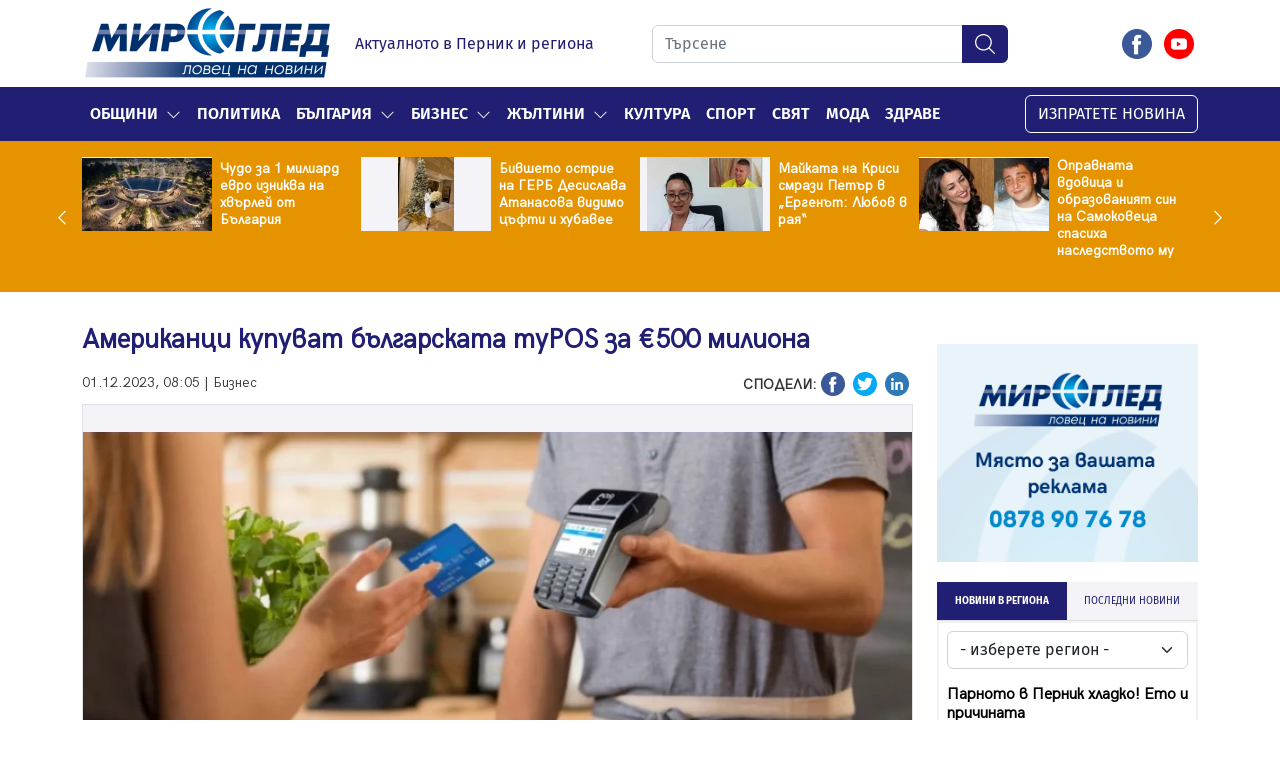

--- FILE ---
content_type: text/html; charset=UTF-8
request_url: https://mirogled.com/news-view/amerikanci-kupuvat-bielgarskata-mypos-za-eur500-miliona
body_size: 18683
content:
<!DOCTYPE html>
<html lang="en">
<head>
    <meta charset="UTF-8">
    <meta http-equiv="X-UA-Compatible" content="IE=edge">
    <meta name="viewport" content="width=device-width, initial-scale=1.0">
    <meta name="csrf-token" content="cnu2MUlxLTS4fW63t4QAlZWKAoZiAJc0eD1GwDQn">

    <link href="https://mirogled.com/assets/bootstrap/css/bootstrap.min.css" rel="stylesheet">
    <script src="https://mirogled.com/assets/bootstrap/js/bootstrap.bundle.min.js"></script>

    <!-- <script src="mobile-navitaion.js"></script> -->
    <link rel="stylesheet" href="https://mirogled.com/assets/style.css?v=3">
    <link rel="stylesheet" href="https://mirogled.com/assets/mobile-navigation.css?v=3">

    <link rel="stylesheet" href="https://mirogled.com/assets/slick/slick-theme.css">
    <link rel="stylesheet" href="https://mirogled.com/assets/slick/slick.css">

    <!-- Font Awesome -->
    <link rel="stylesheet" href="https://mirogled.com/theme/plugins/fontawesome-free/css/all.min.css">

    <script src="https://mirogled.com/assets/jquery.js"></script>
    <script src="https://mirogled.com/js/jquery.cookie.js"></script>
    <script src="https://mirogled.com/assets/slick/slick.js"></script>
    <script type="text/javascript" src="https://platform-api.sharethis.com/js/sharethis.js#property=64d0c4f55112d30019166933&product=inline-share-buttons&source=platform" async="async"></script>
    <script src="https://cdnjs.cloudflare.com/ajax/libs/bootstrap-datepicker/1.10.0/js/bootstrap-datepicker.min.js" integrity="sha512-LsnSViqQyaXpD4mBBdRYeP6sRwJiJveh2ZIbW41EBrNmKxgr/LFZIiWT6yr+nycvhvauz8c2nYMhrP80YhG7Cw==" crossorigin="anonymous" referrerpolicy="no-referrer"></script>

    <!--  -->
    <link href="https://mirogled.com/assets/slimbox/css/slimbox2.css" rel="stylesheet">
    <script src="https://mirogled.com/assets/slimbox/js/slimbox2.js"></script>

    <link rel="stylesheet" href="https://cdnjs.cloudflare.com/ajax/libs/bootstrap-datepicker/1.10.0/css/bootstrap-datepicker.min.css" integrity="sha512-34s5cpvaNG3BknEWSuOncX28vz97bRI59UnVtEEpFX536A7BtZSJHsDyFoCl8S7Dt2TPzcrCEoHBGeM4SUBDBw==" crossorigin="anonymous" referrerpolicy="no-referrer" />
    <title>Американци купуват българската myPOS за €500 милиона
</title>
    <meta property="og:title" content="Американци купуват българската myPOS за €500 милиона">
<meta property="og:type" content="article">
<meta property="og:description" content="Американският инвестиционен фонд Advent International купува българската финтех компания за разплащания myPOS. Това е заявил директорът Фабио Кали пред Reuters.
Фондът ще придобие регистрираното във Великобритания дружество, което доставя платежни у...">
<meta property="og:image" content="https://mirogled.com/storage/filemanager/files/706b4698-ef17-4a74-86db-e16aaddfa901/newspage_big/j47YfxvG3NkW6JFb5uIiulwPfbzBkybHUXe8pMw1.webp">

<meta property="og:url" content="https://mirogled.com/news-view/amerikanci-kupuvat-bielgarskata-mypos-za-eur500-miliona">

<meta name="twitter:title" content="Американци купуват българската myPOS за €500 милиона">
<meta name="twitter:description" content="Американският инвестиционен фонд Advent International купува българската финтех компания за разплащания myPOS. Това е заявил директорът Фабио Кали пред Reuters.
Фондът ще придобие регистрираното във Великобритания дружество, което доставя платежни у...">
<meta name="twitter:image" content="https://mirogled.com/storage/filemanager/files/706b4698-ef17-4a74-86db-e16aaddfa901/newspage_big/j47YfxvG3NkW6JFb5uIiulwPfbzBkybHUXe8pMw1.webp">
<meta name="twitter:card" content="summary_large_image">
</head>
<body>
    <header class="desktop-navigation sticky-header bckg-white sfc-test">
        <div class="container">
            <div class="row">
                <div class="col-3">
                    <a href="/">
                        <img src="https://mirogled.com/assets/images/icons/logo.png" class="img-fluid py-2" alt="" srcset="">
                    </a>
                </div>
                <div class="col-3 my-auto ps-0">
                    <span class="fw-400 fs-16 lh-22 dark-blue">Актуалното в Перник и региона</span>
                </div>
                <div class="col-4 my-auto">
                    <form method="GET" action="https://mirogled.com/search-results">
                        <div class="input-group seach-input w-100 mx-auto">
                            <input type="text" class="form-control" name="search_text" value="" placeholder="Търсене" autocomplete="off">
                            <button type="submit" class="btn tmenu-search-btn bckg-dark-blue">
                                <img src="https://mirogled.com/assets/images/icons/search-icon.svg" class="img-fluid">
                            </button>
                        </div>
                    </form>
                </div>
                <div class="col-2 text-end my-auto">
                                        <a href="https://www.facebook.com/Mirogled-139233932765712/" target="_blank">
                        <img class="img-fluid px-1" src="https://mirogled.com/assets/images/icons/links/fb.png">
                    </a>
                                        <a href="https://www.youtube.com/channel/UC62p8cDz1IVhiZzwqAsiUKQ" target="_blank">
                        <img class="img-fluid px-1" src="https://mirogled.com/assets/images/icons/links/youtube.png">
                    </a>
                                    </div>
            </div>
        </div>
        
                
        <nav class="navbar navbar-expand-lg bckg-dark-blue">
            <div class="container-xl">
                <div class="collapse navbar-collapse" id="navbarSupportedContent">
                                        <ul class="navbar-nav me-auto mb-2 mb-lg-0">
                                                                                                                        <div class="btn-group">
                                        <a href="https://mirogled.com/category/obshchini" class="white nav-link pe-0 fw-600 fs-16 lh-22 white text-center text-uppercase my-auto">
                                            Общини
                                        </a>
                                        <a class="nav-link fw-600 fs-16 lh-22 white text-center text-uppercase dropdown-toggle" href="#" role="button" data-bs-toggle="dropdown" aria-expanded="false">
                                            <img src="https://mirogled.com/assets/images/icons/arrow-down.svg" class="img-fluid">
                                        </a>
                                        <ul class="dropdown-menu bckg-dark-blue py-0">
                                                                                                                                    <li><a class="dropdown-item white fw-600 fs-16 lh-22" href="https://mirogled.com/category/piernik">Перник</a></li>
                                                                                                                                                                                <li><a class="dropdown-item white fw-600 fs-16 lh-22" href="https://mirogled.com/category/radomir">Радомир</a></li>
                                                                                                                                                                                <li><a class="dropdown-item white fw-600 fs-16 lh-22" href="https://mirogled.com/category/brieznik-1">Брезник</a></li>
                                                                                                                                                                                <li><a class="dropdown-item white fw-600 fs-16 lh-22" href="https://mirogled.com/category/trn-1">Трън</a></li>
                                                                                                                                                                                <li><a class="dropdown-item white fw-600 fs-16 lh-22" href="https://mirogled.com/category/kovachievtsi">Ковачевци</a></li>
                                                                                                                                                                                <li><a class="dropdown-item white fw-600 fs-16 lh-22" href="https://mirogled.com/category/ziemien">Земен</a></li>
                                                                                                                                </ul>
                                    </div>
                                                                                                                                                                                    <li class="nav-item">
                                        <a href="https://mirogled.com/category/politika" class="nav-link fw-600 fs-16 lh-22 white text-center text-uppercase">
                                            Политика
                                        </a>
                                    </li>
                                                                                                                                                                                    <div class="btn-group">
                                        <a href="https://mirogled.com/category/balgariya" class="white nav-link pe-0 fw-600 fs-16 lh-22 white text-center text-uppercase my-auto">
                                            България
                                        </a>
                                        <a class="nav-link fw-600 fs-16 lh-22 white text-center text-uppercase dropdown-toggle" href="#" role="button" data-bs-toggle="dropdown" aria-expanded="false">
                                            <img src="https://mirogled.com/assets/images/icons/arrow-down.svg" class="img-fluid">
                                        </a>
                                        <ul class="dropdown-menu bckg-dark-blue py-0">
                                                                                                                                    <li><a class="dropdown-item white fw-600 fs-16 lh-22" href="https://mirogled.com/category/obshchiestvo">Общество</a></li>
                                                                                                                                                                                <li><a class="dropdown-item white fw-600 fs-16 lh-22" href="https://mirogled.com/category/intsidienti">Инциденти</a></li>
                                                                                                                                                                                <li><a class="dropdown-item white fw-600 fs-16 lh-22" href="https://mirogled.com/category/priroda">Природа</a></li>
                                                                                                                                                                                <li><a class="dropdown-item white fw-600 fs-16 lh-22" href="https://mirogled.com/category/krimi">Крими</a></li>
                                                                                                                                </ul>
                                    </div>
                                                                                                                                                                                    <div class="btn-group">
                                        <a href="https://mirogled.com/category/biznes" class="white nav-link pe-0 fw-600 fs-16 lh-22 white text-center text-uppercase my-auto">
                                            Бизнес
                                        </a>
                                        <a class="nav-link fw-600 fs-16 lh-22 white text-center text-uppercase dropdown-toggle" href="#" role="button" data-bs-toggle="dropdown" aria-expanded="false">
                                            <img src="https://mirogled.com/assets/images/icons/arrow-down.svg" class="img-fluid">
                                        </a>
                                        <ul class="dropdown-menu bckg-dark-blue py-0">
                                                                                                                                    <li><a class="dropdown-item white fw-600 fs-16 lh-22" href="https://mirogled.com/category/turizam">Туризъм</a></li>
                                                                                                                                </ul>
                                    </div>
                                                                                                                                                                                    <div class="btn-group">
                                        <a href="https://mirogled.com/category/zhaltini" class="white nav-link pe-0 fw-600 fs-16 lh-22 white text-center text-uppercase my-auto">
                                            Жълтини
                                        </a>
                                        <a class="nav-link fw-600 fs-16 lh-22 white text-center text-uppercase dropdown-toggle" href="#" role="button" data-bs-toggle="dropdown" aria-expanded="false">
                                            <img src="https://mirogled.com/assets/images/icons/arrow-down.svg" class="img-fluid">
                                        </a>
                                        <ul class="dropdown-menu bckg-dark-blue py-0">
                                                                                                                                    <li><a class="dropdown-item white fw-600 fs-16 lh-22" href="https://mirogled.com/category/shoubiznies">Шоубизнес</a></li>
                                                                                                                                                                                <li><a class="dropdown-item white fw-600 fs-16 lh-22" href="https://mirogled.com/category/liubopitno">Любопитно</a></li>
                                                                                                                                </ul>
                                    </div>
                                                                                                                                                                                    <li class="nav-item">
                                        <a href="https://mirogled.com/category/kultura" class="nav-link fw-600 fs-16 lh-22 white text-center text-uppercase">
                                            Култура
                                        </a>
                                    </li>
                                                                                                                                                                                    <li class="nav-item">
                                        <a href="https://mirogled.com/category/sport" class="nav-link fw-600 fs-16 lh-22 white text-center text-uppercase">
                                            Спорт
                                        </a>
                                    </li>
                                                                                                                                                                                    <li class="nav-item">
                                        <a href="https://mirogled.com/category/svyat" class="nav-link fw-600 fs-16 lh-22 white text-center text-uppercase">
                                            Свят
                                        </a>
                                    </li>
                                                                                                                                                                                    <li class="nav-item">
                                        <a href="https://mirogled.com/category/moda" class="nav-link fw-600 fs-16 lh-22 white text-center text-uppercase">
                                            Мода
                                        </a>
                                    </li>
                                                                                                                                                                                    <li class="nav-item">
                                        <a href="https://mirogled.com/category/zdrave" class="nav-link fw-600 fs-16 lh-22 white text-center text-uppercase">
                                            Здраве
                                        </a>
                                    </li>
                                                                                                            
                        
                        
                        
                        
                        
                    </ul>
                                        
                    <a href="https://mirogled.com/send-news" class="btn send-news-btn">ИЗПРАТЕТЕ НОВИНА</a>
                </div>
            </div>
        </nav>
    </header>

    <header class="page-header mobile-navigation">
        <nav>
            <div class="header-bar">
                <button class="toggle-menu" type="button">
                    <img src="https://mirogled.com/assets/images/icons/hamburger.svg" class="img-fluid">
                </button>
                <a href="/" class="brand">
                    <img src="https://mirogled.com/assets/images/icons/logo.png" class="logo-mob">
                </a>
                <form method="GET" action="https://mirogled.com/search-results" id="mobile-search">
                    <div class="dropdown">
                        <button class="btn dropdown-toggle" type="button" id="show_hide_search" data-bs-toggle="dropdown" aria-expanded="false">
                            <img src="https://mirogled.com/assets/images/icons/search-mob.svg" class="img-fluid">
                        </button>
                        <div class="dropdown-menu bckg-dark-blue search-dropdown bckg-white px-3 mt-2" aria-labelledby="show_hide_search">
                            <div class="input-group seach-input w-100 mx-auto">
                                <input type="text" class="form-control" name="search_text" placeholder="Търсене">
                                <button type="submit" class="btn mobile-menu-search-btn bckg-dark-blue">
                                    <img src="https://mirogled.com/assets/images/icons/search-icon.svg" class="img-fluid">
                                </button>
                            </div>
                        </div>
                    </div>
                </form>
            </div>
            <div class="menu-wrapper">
                <div class="list-wrapper">
                                        <ul class="menu level-1 ps-0">
                                                                                    <li>
                                    <a href="https://mirogled.com/category/obshchini" class="nested d-flex justify-content-between">
                                        Общини
                                        <img src="https://mirogled.com/assets/images/icons/nav-arrow.svg" class="img-fluid">
                                    </a>
                                                                        <ul class="sub-menu level-2 ps-0">
                                                                                                                        <li><a href="https://mirogled.com/category/piernik">Перник</a></li>
                                                                                                                                                                <li><a href="https://mirogled.com/category/radomir">Радомир</a></li>
                                                                                                                                                                <li><a href="https://mirogled.com/category/brieznik-1">Брезник</a></li>
                                                                                                                                                                <li><a href="https://mirogled.com/category/trn-1">Трън</a></li>
                                                                                                                                                                <li><a href="https://mirogled.com/category/kovachievtsi">Ковачевци</a></li>
                                                                                                                                                                <li><a href="https://mirogled.com/category/ziemien">Земен</a></li>
                                                                                                                    </ul>
                                                                    </li>
                                                                                                                <li>
                                    <a href="https://mirogled.com/category/politika" class="nested d-flex justify-content-between">
                                        Политика
                                        <img src="https://mirogled.com/assets/images/icons/nav-arrow.svg" class="img-fluid">
                                    </a>
                                                                    </li>
                                                                                                                <li>
                                    <a href="https://mirogled.com/category/balgariya" class="nested d-flex justify-content-between">
                                        България
                                        <img src="https://mirogled.com/assets/images/icons/nav-arrow.svg" class="img-fluid">
                                    </a>
                                                                        <ul class="sub-menu level-2 ps-0">
                                                                                                                        <li><a href="https://mirogled.com/category/obshchiestvo">Общество</a></li>
                                                                                                                                                                <li><a href="https://mirogled.com/category/intsidienti">Инциденти</a></li>
                                                                                                                                                                <li><a href="https://mirogled.com/category/priroda">Природа</a></li>
                                                                                                                                                                <li><a href="https://mirogled.com/category/krimi">Крими</a></li>
                                                                                                                    </ul>
                                                                    </li>
                                                                                                                <li>
                                    <a href="https://mirogled.com/category/biznes" class="nested d-flex justify-content-between">
                                        Бизнес
                                        <img src="https://mirogled.com/assets/images/icons/nav-arrow.svg" class="img-fluid">
                                    </a>
                                                                        <ul class="sub-menu level-2 ps-0">
                                                                                                                        <li><a href="https://mirogled.com/category/turizam">Туризъм</a></li>
                                                                                                                    </ul>
                                                                    </li>
                                                                                                                <li>
                                    <a href="https://mirogled.com/category/zhaltini" class="nested d-flex justify-content-between">
                                        Жълтини
                                        <img src="https://mirogled.com/assets/images/icons/nav-arrow.svg" class="img-fluid">
                                    </a>
                                                                        <ul class="sub-menu level-2 ps-0">
                                                                                                                        <li><a href="https://mirogled.com/category/shoubiznies">Шоубизнес</a></li>
                                                                                                                                                                <li><a href="https://mirogled.com/category/liubopitno">Любопитно</a></li>
                                                                                                                    </ul>
                                                                    </li>
                                                                                                                <li>
                                    <a href="https://mirogled.com/category/kultura" class="nested d-flex justify-content-between">
                                        Култура
                                        <img src="https://mirogled.com/assets/images/icons/nav-arrow.svg" class="img-fluid">
                                    </a>
                                                                    </li>
                                                                                                                <li>
                                    <a href="https://mirogled.com/category/sport" class="nested d-flex justify-content-between">
                                        Спорт
                                        <img src="https://mirogled.com/assets/images/icons/nav-arrow.svg" class="img-fluid">
                                    </a>
                                                                    </li>
                                                                                                                <li>
                                    <a href="https://mirogled.com/category/svyat" class="nested d-flex justify-content-between">
                                        Свят
                                        <img src="https://mirogled.com/assets/images/icons/nav-arrow.svg" class="img-fluid">
                                    </a>
                                                                    </li>
                                                                                                                <li>
                                    <a href="https://mirogled.com/category/moda" class="nested d-flex justify-content-between">
                                        Мода
                                        <img src="https://mirogled.com/assets/images/icons/nav-arrow.svg" class="img-fluid">
                                    </a>
                                                                    </li>
                                                                                                                <li>
                                    <a href="https://mirogled.com/category/zdrave" class="nested d-flex justify-content-between">
                                        Здраве
                                        <img src="https://mirogled.com/assets/images/icons/nav-arrow.svg" class="img-fluid">
                                    </a>
                                                                    </li>
                                                                            
                        
                    </ul>
                                        
                    <div class="mob-nav-bottom">
                        <div class="mx-3">
                            <a href="https://mirogled.com/send-news" class="btn send-news-btn w-100 my-3">ИЗПРАТЕТЕ НОВИНА</a>
                        </div>
                        <span class="d-flex justify-content-center">
                            <a href="https://www.facebook.com/profile.php?id=100036881031213" target="_blank">
                                <img class="img-fluid pe-1" src="https://mirogled.com/assets/images/icons/facebook.png">
                            </a>
                            <a href="">
                                <img class="img-fluid ps-1" src="https://mirogled.com/assets/images/icons/youtube.png">
                            </a>
                        </span>
                    </div>
                </div>
                <div class="list-wrapper">
                    <button type="button" class="back-one-level w-100">
                        <img src="https://mirogled.com/assets/images/icons/back-arrow.svg" class="pt-1">
                        <span class="img-fluid mx-2">Назад</span>
                    </button>
                    <div class="sub-menu-wrapper"></div>
                </div>
                <div class="list-wrapper">
                    <button type="button" class="back-one-level w-100">
                        <img src="https://mirogled.com/assets/images/icons/back-arrow.svg">
                        <span>Назад</span>
                    </button>
                    <div class="sub-menu-wrapper"></div>
                </div>
            </div>
        </nav>
    </header>

    
        <div class="container-fluid gamboge slider-p">
        <div class="container">
            <div class="slick-slider-main-news">
                                <div class="new-slider-item fw-700 fs-14 lh-17 white d-flex justify-content-start py-3">
                    <a href="https://mirogled.com/news-view/zena-brutalno-ubi-bremennata-si-dieshheria-a-sled-tova-iztriegna-bebeto-ot-neia"><img src="https://mirogled.com/storage/filemanager/files/706b4698-ef17-4a74-86db-e16aaddfa901/homepage_hot_slide/aaQBZVBfgwBX85vGSkp6oc2vNPTSbZsjWbQsygd7.webp" class="img-fluid img-obj my-auto bg-white" style="min-width: 130px; max-width: 130px; min-height: 74px; max-height: 74px;"></a>
                    <p class="hk fw-700 fs-14 px-2 my-auto d-none d-sm-block"><a href="https://mirogled.com/news-view/zena-brutalno-ubi-bremennata-si-dieshheria-a-sled-tova-iztriegna-bebeto-ot-neia">Жена брутално уби бременната си дъщеря, а след това изтръгна бебето от нея</a></p>
                    <p class="hk fw-700 fs-14 px-2 my-auto d-block d-sm-none text-truncate"><a href="https://mirogled.com/news-view/zena-brutalno-ubi-bremennata-si-dieshheria-a-sled-tova-iztriegna-bebeto-ot-neia">Жена брутално уби бременната си дъщеря, а след това изтръгна бебето от нея</a></p>
                </div>
                                <div class="new-slider-item fw-700 fs-14 lh-17 white d-flex justify-content-start py-3">
                    <a href="https://mirogled.com/news-view/cudo-za-1-miliard-evro-iznikva-na-xvierlei-ot-bielgariia"><img src="https://mirogled.com/storage/filemanager/files/706b4698-ef17-4a74-86db-e16aaddfa901/homepage_hot_slide/Kze8LjA4UAmnz26xf1XK3gcCTURcgZHfdvu8V70H.webp" class="img-fluid img-obj my-auto bg-white" style="min-width: 130px; max-width: 130px; min-height: 74px; max-height: 74px;"></a>
                    <p class="hk fw-700 fs-14 px-2 my-auto d-none d-sm-block"><a href="https://mirogled.com/news-view/cudo-za-1-miliard-evro-iznikva-na-xvierlei-ot-bielgariia">Чудо за 1 милиард евро изниква на хвърлей от България</a></p>
                    <p class="hk fw-700 fs-14 px-2 my-auto d-block d-sm-none text-truncate"><a href="https://mirogled.com/news-view/cudo-za-1-miliard-evro-iznikva-na-xvierlei-ot-bielgariia">Чудо за 1 милиард евро изниква на хвърлей от България</a></p>
                </div>
                                <div class="new-slider-item fw-700 fs-14 lh-17 white d-flex justify-content-start py-3">
                    <a href="https://mirogled.com/news-view/bivseto-ostrie-na-gerb-desislava-atanasova-vidimo-ciefti-i-xubavee"><img src="https://mirogled.com/storage/filemanager/files/706b4698-ef17-4a74-86db-e16aaddfa901/homepage_hot_slide/TZli7FBve6vlUWoWFySQzzfuQliu7Me7uTm0tze4.webp" class="img-fluid img-obj my-auto bg-white" style="min-width: 130px; max-width: 130px; min-height: 74px; max-height: 74px;"></a>
                    <p class="hk fw-700 fs-14 px-2 my-auto d-none d-sm-block"><a href="https://mirogled.com/news-view/bivseto-ostrie-na-gerb-desislava-atanasova-vidimo-ciefti-i-xubavee">Бившето острие на ГЕРБ Десислава Атанасова видимо цъфти и хубавее</a></p>
                    <p class="hk fw-700 fs-14 px-2 my-auto d-block d-sm-none text-truncate"><a href="https://mirogled.com/news-view/bivseto-ostrie-na-gerb-desislava-atanasova-vidimo-ciefti-i-xubavee">Бившето острие на ГЕРБ Десислава Атанасова видимо цъфти и хубавее</a></p>
                </div>
                                <div class="new-slider-item fw-700 fs-14 lh-17 white d-flex justify-content-start py-3">
                    <a href="https://mirogled.com/news-view/maikata-na-krisi-smrazi-petier-v-ergeniet-liubov-v-raia"><img src="https://mirogled.com/storage/filemanager/files/6af24fe4-8578-4833-82c4-01b9d5ce7181/homepage_hot_slide/k3IeEZFt4IXtuYxm0quLInPPZXghHolTsPkRRbBV.webp" class="img-fluid img-obj my-auto bg-white" style="min-width: 130px; max-width: 130px; min-height: 74px; max-height: 74px;"></a>
                    <p class="hk fw-700 fs-14 px-2 my-auto d-none d-sm-block"><a href="https://mirogled.com/news-view/maikata-na-krisi-smrazi-petier-v-ergeniet-liubov-v-raia">Майката на Криси смрази Петър в „Ергенът: Любов в рая“</a></p>
                    <p class="hk fw-700 fs-14 px-2 my-auto d-block d-sm-none text-truncate"><a href="https://mirogled.com/news-view/maikata-na-krisi-smrazi-petier-v-ergeniet-liubov-v-raia">Майката на Криси смрази Петър в „Ергенът: Любов в рая“</a></p>
                </div>
                                <div class="new-slider-item fw-700 fs-14 lh-17 white d-flex justify-content-start py-3">
                    <a href="https://mirogled.com/news-view/opravnata-vdovica-i-obrazovaniiat-sin-na-samokoveca-spasixa-nasledstvoto-mu"><img src="https://mirogled.com/storage/filemanager/files/6af24fe4-8578-4833-82c4-01b9d5ce7181/homepage_hot_slide/yE9DnVFXCN44g3wtiVw2DD712jkcJ7hku7wPXNNm.webp" class="img-fluid img-obj my-auto bg-white" style="min-width: 130px; max-width: 130px; min-height: 74px; max-height: 74px;"></a>
                    <p class="hk fw-700 fs-14 px-2 my-auto d-none d-sm-block"><a href="https://mirogled.com/news-view/opravnata-vdovica-i-obrazovaniiat-sin-na-samokoveca-spasixa-nasledstvoto-mu">Оправната вдовица и образованият син на Самоковеца спасиха наследството му</a></p>
                    <p class="hk fw-700 fs-14 px-2 my-auto d-block d-sm-none text-truncate"><a href="https://mirogled.com/news-view/opravnata-vdovica-i-obrazovaniiat-sin-na-samokoveca-spasixa-nasledstvoto-mu">Оправната вдовица и образованият син на Самоковеца спасиха наследството му</a></p>
                </div>
                                <div class="new-slider-item fw-700 fs-14 lh-17 white d-flex justify-content-start py-3">
                    <a href="https://mirogled.com/news-view/pornoklipove-razdelili-deniz-i-viktor-brutalni-snimki"><img src="https://mirogled.com/storage/filemanager/files/6af24fe4-8578-4833-82c4-01b9d5ce7181/homepage_hot_slide/cCHq0uYRlcTk1srhjL9lkKDLKAkr1wAw72JBrAi8.webp" class="img-fluid img-obj my-auto bg-white" style="min-width: 130px; max-width: 130px; min-height: 74px; max-height: 74px;"></a>
                    <p class="hk fw-700 fs-14 px-2 my-auto d-none d-sm-block"><a href="https://mirogled.com/news-view/pornoklipove-razdelili-deniz-i-viktor-brutalni-snimki">Порноклипове разделили Дениз и Виктор /Брутални снимки/</a></p>
                    <p class="hk fw-700 fs-14 px-2 my-auto d-block d-sm-none text-truncate"><a href="https://mirogled.com/news-view/pornoklipove-razdelili-deniz-i-viktor-brutalni-snimki">Порноклипове разделили Дениз и Виктор /Брутални снимки/</a></p>
                </div>
                                <div class="new-slider-item fw-700 fs-14 lh-17 white d-flex justify-content-start py-3">
                    <a href="https://mirogled.com/news-view/lekarite-biiat-trevoga-zaradi-opasna-tendenciia-obxvashhashha-evropa"><img src="https://mirogled.com/storage/filemanager/files/07b0d9bc-6104-4e67-8615-6bdd5628083f/homepage_hot_slide/3wwYOvMY8by9bp4REW3oesOLUF9ZvBMv0oM9Y2Gs.webp" class="img-fluid img-obj my-auto bg-white" style="min-width: 130px; max-width: 130px; min-height: 74px; max-height: 74px;"></a>
                    <p class="hk fw-700 fs-14 px-2 my-auto d-none d-sm-block"><a href="https://mirogled.com/news-view/lekarite-biiat-trevoga-zaradi-opasna-tendenciia-obxvashhashha-evropa">Лекарите бият тревога заради опасна тенденция, обхващаща Европа</a></p>
                    <p class="hk fw-700 fs-14 px-2 my-auto d-block d-sm-none text-truncate"><a href="https://mirogled.com/news-view/lekarite-biiat-trevoga-zaradi-opasna-tendenciia-obxvashhashha-evropa">Лекарите бият тревога заради опасна тенденция, обхващаща Европа</a></p>
                </div>
                                <div class="new-slider-item fw-700 fs-14 lh-17 white d-flex justify-content-start py-3">
                    <a href="https://mirogled.com/news-view/zashho-e-vazno-da-se-xranim-bavno"><img src="https://mirogled.com/storage/filemanager/files/058cbe50-0308-4fbf-b66d-724182a80874/homepage_hot_slide/Ez0PKlorwHnTOtpcuqTO0hRTS9qoc4mqiHdCa2kR.webp" class="img-fluid img-obj my-auto bg-white" style="min-width: 130px; max-width: 130px; min-height: 74px; max-height: 74px;"></a>
                    <p class="hk fw-700 fs-14 px-2 my-auto d-none d-sm-block"><a href="https://mirogled.com/news-view/zashho-e-vazno-da-se-xranim-bavno">Защо е важно да се храним бавно?</a></p>
                    <p class="hk fw-700 fs-14 px-2 my-auto d-block d-sm-none text-truncate"><a href="https://mirogled.com/news-view/zashho-e-vazno-da-se-xranim-bavno">Защо е важно да се храним бавно?</a></p>
                </div>
                                <div class="new-slider-item fw-700 fs-14 lh-17 white d-flex justify-content-start py-3">
                    <a href="https://mirogled.com/news-view/zashhitniiat-sarkofag-na-aec-cernobil-e-povreden"><img src="https://mirogled.com/storage/filemanager/files/f0c26fad-c731-47ac-8b95-86ce5cd9a42d/homepage_hot_slide/xdBZiBuZDaBba8pNyhn4xmPCin5gBowBpSl6XVq2.webp" class="img-fluid img-obj my-auto bg-white" style="min-width: 130px; max-width: 130px; min-height: 74px; max-height: 74px;"></a>
                    <p class="hk fw-700 fs-14 px-2 my-auto d-none d-sm-block"><a href="https://mirogled.com/news-view/zashhitniiat-sarkofag-na-aec-cernobil-e-povreden">Защитният саркофаг на АЕЦ &quot;Чернобил&quot; е повреден</a></p>
                    <p class="hk fw-700 fs-14 px-2 my-auto d-block d-sm-none text-truncate"><a href="https://mirogled.com/news-view/zashhitniiat-sarkofag-na-aec-cernobil-e-povreden">Защитният саркофаг на АЕЦ &quot;Чернобил&quot; е повреден</a></p>
                </div>
                                <div class="new-slider-item fw-700 fs-14 lh-17 white d-flex justify-content-start py-3">
                    <a href="https://mirogled.com/news-view/petier-micin-postavi-nov-nacionalen-rekord-na-800-m-svoboden-stil"><img src="https://mirogled.com/storage/filemanager/files/f0c26fad-c731-47ac-8b95-86ce5cd9a42d/homepage_hot_slide/lSX0gdbxtx08XlwHlVnBIwfu2uakKLjz888KWEul.webp" class="img-fluid img-obj my-auto bg-white" style="min-width: 130px; max-width: 130px; min-height: 74px; max-height: 74px;"></a>
                    <p class="hk fw-700 fs-14 px-2 my-auto d-none d-sm-block"><a href="https://mirogled.com/news-view/petier-micin-postavi-nov-nacionalen-rekord-na-800-m-svoboden-stil">Петър Мицин постави нов национален рекорд на 800 м свободен стил</a></p>
                    <p class="hk fw-700 fs-14 px-2 my-auto d-block d-sm-none text-truncate"><a href="https://mirogled.com/news-view/petier-micin-postavi-nov-nacionalen-rekord-na-800-m-svoboden-stil">Петър Мицин постави нов национален рекорд на 800 м свободен стил</a></p>
                </div>
                                <div class="new-slider-item fw-700 fs-14 lh-17 white d-flex justify-content-start py-3">
                    <a href="https://mirogled.com/news-view/nai-opasnata-cast-ot-pileskoto-meso-pielna-e-s-paraziti-i-bakterii-a-mnozina-ia-obozavat"><img src="https://mirogled.com/storage/filemanager/files/6103cc8d-b69e-4067-a4ed-7b5dccd7316a/homepage_hot_slide/ff356955932207f247c27cd5c2bea68ccdca9045.png" class="img-fluid img-obj my-auto bg-white" style="min-width: 130px; max-width: 130px; min-height: 74px; max-height: 74px;"></a>
                    <p class="hk fw-700 fs-14 px-2 my-auto d-none d-sm-block"><a href="https://mirogled.com/news-view/nai-opasnata-cast-ot-pileskoto-meso-pielna-e-s-paraziti-i-bakterii-a-mnozina-ia-obozavat">Най-опасната част от пилешкото месо: Пълна е с паразити и бактерии, а мнозина я обожават</a></p>
                    <p class="hk fw-700 fs-14 px-2 my-auto d-block d-sm-none text-truncate"><a href="https://mirogled.com/news-view/nai-opasnata-cast-ot-pileskoto-meso-pielna-e-s-paraziti-i-bakterii-a-mnozina-ia-obozavat">Най-опасната част от пилешкото месо: Пълна е с паразити и бактерии, а мнозина я обожават</a></p>
                </div>
                                <div class="new-slider-item fw-700 fs-14 lh-17 white d-flex justify-content-start py-3">
                    <a href="https://mirogled.com/news-view/viktor-zaslevi-kristina-zaradi-uviertaniiata-i-s-kaloian"><img src="https://mirogled.com/storage/filemanager/files/706b4698-ef17-4a74-86db-e16aaddfa901/homepage_hot_slide/ujgg9fPCyr0bVA9Nc7J3Npz2X8KS1t0Zo5O5OP5y.webp" class="img-fluid img-obj my-auto bg-white" style="min-width: 130px; max-width: 130px; min-height: 74px; max-height: 74px;"></a>
                    <p class="hk fw-700 fs-14 px-2 my-auto d-none d-sm-block"><a href="https://mirogled.com/news-view/viktor-zaslevi-kristina-zaradi-uviertaniiata-i-s-kaloian">Виктор „зашлеви“ Кристина заради увъртанията й с Калоян!</a></p>
                    <p class="hk fw-700 fs-14 px-2 my-auto d-block d-sm-none text-truncate"><a href="https://mirogled.com/news-view/viktor-zaslevi-kristina-zaradi-uviertaniiata-i-s-kaloian">Виктор „зашлеви“ Кристина заради увъртанията й с Калоян!</a></p>
                </div>
                            </div>
        </div>
    </div>
    
    <div class="container-fluid px-0 flex-1">
            <div class="container">
        <div class="row pt-3">
            <div class="col-12 text-center d-none d-md-block">
                <div class="py-1">
            
                    <script type="text/javascript" async="true" data-ad-type="iframe v2.0" charset="utf-8" src="//bg.search.etargetnet.com/generic/uni.php?g=ref:76940,area:1200x77"></script>
            </div>
            </div>
        </div>
        <div class="row pt-2 pb-4">
            <div class="col-lg-9">
                <h2 class="hk fw-700 fs-27 dark-blue fs-sm-18">
                    Американци купуват българската myPOS за €500 милиона
                </h2>
                <span class="d-md-flex justify-content-between">
                    <p class="mt-2 mb-0 hk fw-400 fs-14 dark-charcoal">01.12.2023, 08:05 | Бизнес</p>
                    <div class="d-flex justify-content-between py-2">
                        <span class="my-auto">
                            <p class="hk mb-0 fw-600 fs-14 dark-charcoal my-auto">СПОДЕЛИ:</p>
                        </span>
                        <span class="d-flex justify-content-between">
                        <img class="img-fluid share-icon mx-1 st-custom-button" data-network="facebook"
                             src="https://mirogled.com/assets/images/icons/share-fb.png" alt="" srcset="">
                        <img class="img-fluid share-icon mx-1 st-custom-button" data-network="twitter"
                             src="https://mirogled.com/assets/images/icons/share-twitter.png" alt="" srcset="">
                        <img class="img-fluid share-icon mx-1 st-custom-button" data-network="linkedin"
                             src="https://mirogled.com/assets/images/icons/share-linkedin.png" alt="" srcset="">

                    </span>































                    </div>
                </span>
                
                                <div id="carouselExampleCaptions" class="carousel slide border" data-bs-ride="carousel">
                    <div class="carousel-inner">
                                                                                                <div class="carousel-item active">
                            <a href="https://mirogled.com/storage/filemanager/files/706b4698-ef17-4a74-86db-e16aaddfa901/newspage_big/j47YfxvG3NkW6JFb5uIiulwPfbzBkybHUXe8pMw1.webp" rel="lightbox-group">
                                <img class="d-block w-100 img-fluid" src="https://mirogled.com/storage/filemanager/files/706b4698-ef17-4a74-86db-e16aaddfa901/newspage_big/j47YfxvG3NkW6JFb5uIiulwPfbzBkybHUXe8pMw1.webp">
                            </a>
                                                    </div>
                                                                    </div>
                                    </div>
                
                                
                <div class="hk fw-400 fs-16 dark-charcoal pt-3">
                    <p>Американският инвестиционен фонд Advent International купува българската финтех компания за разплащания myPOS. Това е заявил директорът Фабио Кали пред Reuters.</p>
<p>Фондът ще придобие регистрираното във Великобритания дружество, което доставя платежни услуги за малки търговци чрез ново средство, наречено Circle, което планира да разшири чрез допълнителни придобивания в бързо развиващия се сектор, коментира Кали.</p>
<p>Сделката трябва да премине през регулаторните одобрения, като се очаква да приключи до края на годината.</p>
<p>Очаква се придобиването на myPOS да е за около 500 милиона евро, според анонимни източници.</p>
<p>Advent управлява активи на стойност 92 милиарда долара и стои зад някои от най-големите придобивания на инструменти за обработка на плащания в Европа, включително Vantiv, Worldpay, XPLOR, Planet и Nexi.</p>
<p>myPOS е създадена през 2012 г. у нас, като от 2014 г. тя предлага цялостно решение за приемане на картови плащания за бизнеса. Тя обслужва повече от 30 европейски държави и работи с над със 170 000 малки предприятия в транспорта, търговията на дребно и хотелиерството сред други сектори в континентална Европа.</p>
<p>Компанията има 500 служители в цяла Европа. Тя е една от малка група бързо развиващи се компании, като PayPal Zettle и SumUp, които се фокусират върху клиенти, които традиционните банки са пропуснали, коментира Кали.</p>
<p>Основателят на myPOS Христо Георгиев напуска бизнеса, но мениджмънтът ще остане ангажиран.</p>
<p>Компанията си поставя за цел ръст на приходите от 100 милиона евро тази година, отново според източници на медията. Приходите на групата са скочили с 39% до 60,1 милиона паунда през 2022 г.</p>
<p>Голяма част от основните дейности на компанията са концентрирани у нас. Според данни на индустрията, за myPOS работят около 100 служители, към 2020 г. компанията е била в Топ 3 по приходи във финтех сектора у нас.</p>
<p>За сделката се заговори точно преди месец. Тогава се съобщи за потенциален купувач - британското дружество AI Circle BidCo Ltd., но кипърският антимонополен орган посочи, че то е под контрола на Advent International.</p>
                </div>

                
                <div class="row py-3 ads-section">
                    <div class="py-1">
            
                    <div id="SC_TBlock_799094"></div>
<script type="text/javascript">
             (sc_adv_out = window.sc_adv_out || []).push({
                 id : "799094",
                 domain : "n.ads5-adnow.com",
                 no_div: false
             });
         </script>
         <script async type="text/javascript"
 src="//st-n.ads5-adnow.com/js/a.js"></script>
            </div>
                </div>

                                <div class="divided pt-3 pb-2">
                    <span class="hk fw-700 fs-18 black text-uppercase me-2">КОМЕНТАРИ</span>
                    <span class="view-all-btn hk fw-700 fs-12 dark-blue text-uppercase">0</span>
                    <span class="divider dark-blue-border"></span>
                </div>
                <div class="comments pb-2">
                                    </div>
                                
                <div>
    <hr class="hr-grey">
        <button type="button" id="comment_add"
            class="btn fw-600 fs-14 white bckg-dark-blue px-5 py-2 dark-blue-btn rounded-0">ДОБАВИ КОМЕНТАР
    </button>

    <form id="add_comment_form" class="mt-2" method="post" action="https://mirogled.com/comments/add" style="display: none">
        <input type="hidden" name="_token" value="cnu2MUlxLTS4fW63t4QAlZWKAoZiAJc0eD1GwDQn" autocomplete="off">        <input type="hidden" name="newsId" value="103026">
        <h3 class="hk fw-600 fs-18 black py-2">Добавяне на коментар</h3>
        <div class="mb-3 text-sm">
            Полетата отбелязани със звезда "*" са задължителни за попълване!
            Вашият E-mail няма да бъде публикуван.
        </div>
        <div class="row">
            <div class="col-lg-6 col-md-6 col-12">
                <div class="mb-3">
                    <label for="name"
                           class="form-label hk fw-500 fs-16 lh-22 dark-blue required">Име</label>
                    <input type="text" class="form-control" placeholder="Име" aria-label="name"
                           name="name"
                           value=""
                           required
                           aria-describedby="basic-addon1">
                                    </div>
            </div>
            <div class="col-lg-6 col-md-6 col-12">
                <div class="mb-3">
                     <label for="email"
                           class="form-label hk fw-500 fs-16 lh-22 dark-blue required">Имейл</label>
                    <input type="email" class="form-control" name="email"
                           value=""
                           placeholder="Имейл адрес" aria-label="email"
                           required
                           aria-describedby="basic-addon1">
                                    </div>
            </div>

            <div class="col-12">
                <div class="mb-3">
                     <label for="message"
                           class="form-label hk fw-500 fs-16 lh-22 dark-blue required">Коментар</label>
                    <textarea name="message" class="form-control" rows="5" id="message" aria-describedby="comment"
                              form="add_comment_form"
                              required placeholder="Коментар"></textarea>
                                    </div>
            </div>
            <input type="hidden" id="_reload_captcha"
                   name="_reload_captcha"
                   value="https://mirogled.com/captcha-reload/comments">
                            <div class="row">
                    <div class="col-lg-6 col-md-6 col-12">
                        <div class="mb-3">
                            <span class="captcha span"></span>
                            <button type="button" class="btn btn-danger reload"
                                    onclick="reloadCaptcha()" id="reload">
                                &#x21bb;
                            </button>
                        </div>
                    </div>
                    <div class="col-lg-6 col-md-6 col-12">
                        <div class="mb-3">
                            <input id="captcha" type="text" class="form-control" required
                                   placeholder="Въведете кода"
                                   name="captcha">
                                                    </div>
                    </div>

                </div>
            
            <div class="row">
                <div class="col-lg-6 col-md-6 col-12">

                </div>
                <div class="col-lg-6 col-md-6 col-12">
                    <div class="mb-3">
                        <button class="blue-btn bckg-dark-blue white fw-600 fs-14 lh-22 text-uppercase w-100 py-2">
                            Публикувай
                        </button>


                    </div>
                </div>
            </div>
        </div>

    </form>
</div>
<script>
    $(document).ready(function () {
        reloadCaptcha()
        $('#comment_add').click(function () {
            $('#add_comment_form').toggle()
        })
    });

    function reloadCaptcha() {
        var xhttp = new XMLHttpRequest();
        xhttp.onreadystatechange = function () {
            if (this.readyState === 4 && this.status === 200) {
                // Typical action to be performed when the document is ready:
                document.getElementsByClassName("captcha span")[0].innerHTML = (JSON.parse(xhttp.responseText)).captcha;
            }
        };
        xhttp.open("GET", document.getElementById('_reload_captcha').value, true);
        xhttp.send();
    }
</script>

                <div class="divided pt-3 pb-2">
                    <span class="hk fw-700 fs-18 black text-uppercase me-2">СВЪРЗАНИ НОВИНИ</span>
                    <span class="divider dark-blue-border"></span>
                </div>

                                <div class="row">
                                        <div class="col-lg-6 col-12">
                        <div class="row py-2 card-h">
                            <div class="col-xl-4 col-md-3 col-5 my-auto">
                                <a href="https://mirogled.com/news-view/goliama-veriga-izteglia-ot-pazara-riba-zaradi-ustanoveno-zamiersiavane-s-opasna-bakteriia"><img class="img-fluid" src="https://mirogled.com/storage/filemanager/files/475c439f-6868-4c80-9f56-fc3fc363a198/newspage_related_news/15bb03da0e2e6587c49e83478c2d66daa21b66e8.png"></a>
                            </div>
                            <div class="col-lg-8 col-md-9 col-7 my-auto">
                                <p class="hk fw-700 fs-16 lh-19 black mb-0 "><a href="https://mirogled.com/news-view/goliama-veriga-izteglia-ot-pazara-riba-zaradi-ustanoveno-zamiersiavane-s-opasna-bakteriia">Голяма верига изтегля от пазара риба заради установено замърсяване с опасна бактерия</a></p>
                                <p class="hk fw-400 fs-14 gray51 mb-0">06.12.2025, 10:40 | Бизнес</p>
                            </div>
                        </div>
                    </div>
                                        <div class="col-lg-6 col-12">
                        <div class="row py-2 card-h">
                            <div class="col-xl-4 col-md-3 col-5 my-auto">
                                <a href="https://mirogled.com/news-view/kzk-otkri-izkriviavaniia-viev-vsicki-zvena-na-pazara-na-xrani-u-nas"><img class="img-fluid" src="https://mirogled.com/storage/filemanager/files/fe319575-554e-4b58-bea7-2cda8930de2c/newspage_related_news/706b0ee2312031d0a372f8a132d7b826e8073cae.png"></a>
                            </div>
                            <div class="col-lg-8 col-md-9 col-7 my-auto">
                                <p class="hk fw-700 fs-16 lh-19 black mb-0 "><a href="https://mirogled.com/news-view/kzk-otkri-izkriviavaniia-viev-vsicki-zvena-na-pazara-na-xrani-u-nas">КЗК откри изкривявания във всички звена на пазара на храни у нас</a></p>
                                <p class="hk fw-400 fs-14 gray51 mb-0">05.12.2025, 12:59 | Бизнес</p>
                            </div>
                        </div>
                    </div>
                                        <div class="col-lg-6 col-12">
                        <div class="row py-2 card-h">
                            <div class="col-xl-4 col-md-3 col-5 my-auto">
                                <a href="https://mirogled.com/news-view/v-pernik-ima-balansirano-tiersene-i-predlagane-na-imotniia-pazar"><img class="img-fluid" src="https://mirogled.com/storage/filemanager/files/0f3e802c-8879-46a2-9a4b-125e9372df32/newspage_related_news/699fcab8e97f86c48a689f9170e875c3c3dad042.png"></a>
                            </div>
                            <div class="col-lg-8 col-md-9 col-7 my-auto">
                                <p class="hk fw-700 fs-16 lh-19 black mb-0 "><a href="https://mirogled.com/news-view/v-pernik-ima-balansirano-tiersene-i-predlagane-na-imotniia-pazar">В Перник има балансирано търсене и предлагане на имотния пазар</a></p>
                                <p class="hk fw-400 fs-14 gray51 mb-0">05.12.2025, 09:39 | Бизнес</p>
                            </div>
                        </div>
                    </div>
                                        <div class="col-lg-6 col-12">
                        <div class="row py-2 card-h">
                            <div class="col-xl-4 col-md-3 col-5 my-auto">
                                <a href="https://mirogled.com/news-view/bivs-pornobos-iska-da-pridobie-lukoil"><img class="img-fluid" src="https://mirogled.com/storage/filemanager/files/8d31a0a1-3edc-4335-bfbf-8cc604ee98d0/newspage_related_news/43e1c86cd0f2f3005e63f09132712f886e6b80f3.png"></a>
                            </div>
                            <div class="col-lg-8 col-md-9 col-7 my-auto">
                                <p class="hk fw-700 fs-16 lh-19 black mb-0 "><a href="https://mirogled.com/news-view/bivs-pornobos-iska-da-pridobie-lukoil">Бивш порнобос иска да придобие &quot;Лукойл&quot;!</a></p>
                                <p class="hk fw-400 fs-14 gray51 mb-0">04.12.2025, 09:10 | Бизнес</p>
                            </div>
                        </div>
                    </div>
                                        <div class="col-lg-6 col-12">
                        <div class="row py-2 card-h">
                            <div class="col-xl-4 col-md-3 col-5 my-auto">
                                <a href="https://mirogled.com/news-view/bivsata-na-boiko-borisov-pridobiva-tokuda-bank"><img class="img-fluid" src="https://mirogled.com/storage/filemanager/files/4e165b3f-f8e4-45e9-84b6-d19c6bb00569/newspage_related_news/7ce328366a61fce1e9dd0939ac179a4c7be805cc.png"></a>
                            </div>
                            <div class="col-lg-8 col-md-9 col-7 my-auto">
                                <p class="hk fw-700 fs-16 lh-19 black mb-0 "><a href="https://mirogled.com/news-view/bivsata-na-boiko-borisov-pridobiva-tokuda-bank">Бившата на Бойко Борисов придобива &quot;Токуда банк&quot;</a></p>
                                <p class="hk fw-400 fs-14 gray51 mb-0">04.12.2025, 08:57 | Бизнес</p>
                            </div>
                        </div>
                    </div>
                                        <div class="col-lg-6 col-12">
                        <div class="row py-2 card-h">
                            <div class="col-xl-4 col-md-3 col-5 my-auto">
                                <a href="https://mirogled.com/news-view/ocakva-li-se-skok-na-cenata-na-svinskoto-meso-po-praznicite"><img class="img-fluid" src="https://mirogled.com/storage/filemanager/files/ccef37f1-51ae-4ab6-ad5c-c919cf233e11/newspage_related_news/89d7035bf54af7b477e9a2c4be08511f07c41f7a.png"></a>
                            </div>
                            <div class="col-lg-8 col-md-9 col-7 my-auto">
                                <p class="hk fw-700 fs-16 lh-19 black mb-0 "><a href="https://mirogled.com/news-view/ocakva-li-se-skok-na-cenata-na-svinskoto-meso-po-praznicite">Очаква ли се скок на цената на свинското месо по празниците?</a></p>
                                <p class="hk fw-400 fs-14 gray51 mb-0">04.12.2025, 08:46 | Бизнес</p>
                            </div>
                        </div>
                    </div>
                                    </div>
                            </div>
            
            <div class="col-lg-3">
                <div class="text-center">
                    <div class="py-1">
            <a href="https://mirogled.com/contacts" target="_blank">
            <img class="img-fluid banners pt-3" data-id="92" src="https://mirogled.com/storage/filemanager/files/aeb19dc0-4f4f-4a5d-86da-89d0e9bf9966/homepage_banner_300x250/cydPPnMMVqnVjPyxrqHQbTswRWVYrRIYvpyOCtp2.png" alt="banner" />
        </a>
    </div>
                </div>
                
                <ul class="nav nav-pills nav-fill mb-3r p-0" id="pills-tab" role="tablist">
                    <li class="nav-item pt-3 m-0" role="presentation">
                        <button class="nav-link px-1 active" id="pills-1-tab" data-bs-toggle="pill" data-bs-target="#pills-1" data-banner="bnr1" type="button" role="tab" aria-controls="pills-1" aria-selected="true">
                            НОВИНИ В РЕГИОНА
                        </button>
                    </li>
                    <li class="nav-item pt-3 m-0" role="presentation">
                        <button class="nav-link px-1" id="pills-2-tab" data-bs-toggle="pill" data-bs-target="#pills-2" data-banner="bnr2" type="button" role="tab" aria-controls="pills-2" aria-selected="false">
                            ПОСЛЕДНИ НОВИНИ
                        </button>
                    </li>
                </ul>
                
                <div class="tab-content" id="pills-tabContent">
                    <div class="tab-pane fade show active" id="pills-1" role="tabpanel" aria-labelledby="pills-1-tab">
                        <div class="grey-border p-2 more-news-box">
                            <div>
    <select class="form-select mb-3 region_selector">
        <option value="">- изберете регион -</option>
        <option value="Перник" >Перник</option>
        <option value="Радомир" >Радомир</option>
        <option value="Брезник" >Брезник</option>
        <option value="Трън" >Трън</option>
        <option value="Кавачевци" >Кавачевци</option>
        <option value="Земен" >Земен</option>
    </select>
                        <a href="https://mirogled.com/news-view/parnoto-v-pernik-xladko-eto-i-pricinata">
                <span>
                    <p class="hk fw-700 fs-16 lh-19 black mb-0 ">Парното в Перник хладко! Ето и причината</p>
                    <p class="hk fw-400 fs-14 gray51 mb-0">06.12.2025, 16:23</p>
                </span>
            </a>
            <hr class="hr-grey my-2">
                    <a href="https://mirogled.com/news-view/golemite-mecki-na-gosti-na-koledniia-bazar-v-pernik-eto-ia-pielnata-programa-do-kraia-na-godinata">
                <span>
                    <p class="hk fw-700 fs-16 lh-19 black mb-0 ">Големите мечки на гости на Коледния базар в Перник! Ето я пълната програма до края на годината</p>
                    <p class="hk fw-400 fs-14 gray51 mb-0">06.12.2025, 11:10</p>
                </span>
            </a>
            <hr class="hr-grey my-2">
                    <a href="https://mirogled.com/news-view/vnimanie-sofyori-poredni-ograniceniia-po-magistrala-struma">
                <span>
                    <p class="hk fw-700 fs-16 lh-19 black mb-0 ">Внимание, шофьори! Поредни ограничения по магистрала &quot;Струма&quot;</p>
                    <p class="hk fw-400 fs-14 gray51 mb-0">06.12.2025, 09:00</p>
                </span>
            </a>
            <hr class="hr-grey my-2">
                    <a href="https://mirogled.com/news-view/minyor-izliza-za-pobeda-v-posledniia-si-mac-tazi-godina">
                <span>
                    <p class="hk fw-700 fs-16 lh-19 black mb-0 ">Миньор излиза за победа в последния си мач тази година</p>
                    <p class="hk fw-400 fs-14 gray51 mb-0">06.12.2025, 08:28</p>
                </span>
            </a>
            <hr class="hr-grey my-2">
                    <a href="https://mirogled.com/news-view/xerpangina-pliezna-v-pernik">
                <span>
                    <p class="hk fw-700 fs-16 lh-19 black mb-0 ">Херпангина плъзна в Перник</p>
                    <p class="hk fw-400 fs-14 gray51 mb-0">06.12.2025, 00:45</p>
                </span>
            </a>
            <hr class="hr-grey my-2">
                    <a href="https://mirogled.com/news-view/koledniiat-dux-zavladia-pernik-blesna-elxata-na-centralniia-ploshhad-video">
                <span>
                    <p class="hk fw-700 fs-16 lh-19 black mb-0 ">Коледният дух завладя Перник! Блесна елхата на централния площад  /Видео/</p>
                    <p class="hk fw-400 fs-14 gray51 mb-0">05.12.2025, 18:21</p>
                </span>
            </a>
            <hr class="hr-grey my-2">
                    <a href="https://mirogled.com/news-view/spesno-pocistvat-koritoto-na-struma-pri-batanovci">
                <span>
                    <p class="hk fw-700 fs-16 lh-19 black mb-0 ">Спешно почистват коритото на Струма при Батановци</p>
                    <p class="hk fw-400 fs-14 gray51 mb-0">05.12.2025, 15:44</p>
                </span>
            </a>
            <hr class="hr-grey my-2">
                    <a href="https://mirogled.com/news-view/vik-pernik-osiguri-generator-za-vodnata-pompa-v-s-bucino">
                <span>
                    <p class="hk fw-700 fs-16 lh-19 black mb-0 ">&quot;ВиК&quot; Перник осигури генератор за водната помпа в с. Бучино</p>
                    <p class="hk fw-400 fs-14 gray51 mb-0">05.12.2025, 15:03</p>
                </span>
            </a>
            <hr class="hr-grey my-2">
                    <a href="https://mirogled.com/news-view/policiiata-v-pernik-predstavi-novite-pravila-za-pesexodcite">
                <span>
                    <p class="hk fw-700 fs-16 lh-19 black mb-0 ">Полицията в Перник представи новите правила за пешеходците</p>
                    <p class="hk fw-400 fs-14 gray51 mb-0">05.12.2025, 11:29</p>
                </span>
            </a>
            <hr class="hr-grey my-2">
                    <a href="https://mirogled.com/news-view/pozar-nanese-shheti-v-apartament-v-pernik">
                <span>
                    <p class="hk fw-700 fs-16 lh-19 black mb-0 ">Пожар нанесе щети в апартамент в Перник</p>
                    <p class="hk fw-400 fs-14 gray51 mb-0">05.12.2025, 11:27</p>
                </span>
            </a>
            <hr class="hr-grey my-2">
                    <a href="https://mirogled.com/news-view/petima-zadierzani-za-pritezavane-na-narkoticni-veshhestva-v-pernik-i-breznik">
                <span>
                    <p class="hk fw-700 fs-16 lh-19 black mb-0 ">Петима задържани за притежаване на наркотични вещества в Перник и Брезник</p>
                    <p class="hk fw-400 fs-14 gray51 mb-0">05.12.2025, 11:23</p>
                </span>
            </a>
            <hr class="hr-grey my-2">
                    <a href="https://mirogled.com/news-view/v-pernik-ima-balansirano-tiersene-i-predlagane-na-imotniia-pazar">
                <span>
                    <p class="hk fw-700 fs-16 lh-19 black mb-0 ">В Перник има балансирано търсене и предлагане на имотния пазар</p>
                    <p class="hk fw-400 fs-14 gray51 mb-0">05.12.2025, 09:39</p>
                </span>
            </a>
            <hr class="hr-grey my-2">
                    <a href="https://mirogled.com/news-view/avariia-na-elektrozaxranvaneto-ostavi-pernisko-selo-bez-voda">
                <span>
                    <p class="hk fw-700 fs-16 lh-19 black mb-0 ">Авария на електрозахранването остави пернишко село без вода</p>
                    <p class="hk fw-400 fs-14 gray51 mb-0">05.12.2025, 08:56</p>
                </span>
            </a>
            <hr class="hr-grey my-2">
                    <a href="https://mirogled.com/news-view/pernik-greiva-dnes">
                <span>
                    <p class="hk fw-700 fs-16 lh-19 black mb-0 ">Перник грейва днес</p>
                    <p class="hk fw-400 fs-14 gray51 mb-0">05.12.2025, 08:38</p>
                </span>
            </a>
            <hr class="hr-grey my-2">
                    <a href="https://mirogled.com/news-view/eto-kiede-izvien-predelite-na-stranata-izbirame-da-posreshhnem-nova-godina">
                <span>
                    <p class="hk fw-700 fs-16 lh-19 black mb-0 ">Ето къде извън пределите на страната избираме да посрещнем Нова година</p>
                    <p class="hk fw-400 fs-14 gray51 mb-0">05.12.2025, 08:15</p>
                </span>
            </a>
            <hr class="hr-grey my-2">
                    <a href="https://mirogled.com/news-view/pernicanki-razdat-kiesno-no-ne-mogat-da-dogoniat-stolicankite">
                <span>
                    <p class="hk fw-700 fs-16 lh-19 black mb-0 ">Перничанки раждат късно, но не могат да догонят столичанките</p>
                    <p class="hk fw-400 fs-14 gray51 mb-0">05.12.2025, 00:00</p>
                </span>
            </a>
            <hr class="hr-grey my-2">
                    <a href="https://mirogled.com/news-view/perniska-zurnalistka-predstavia-nova-kniga-v-ndk">
                <span>
                    <p class="hk fw-700 fs-16 lh-19 black mb-0 ">Пернишка журналистка представя нова книга в НДК</p>
                    <p class="hk fw-400 fs-14 gray51 mb-0">04.12.2025, 12:56</p>
                </span>
            </a>
            <hr class="hr-grey my-2">
                    <a href="https://mirogled.com/news-view/iunesko-stava-patron-na-surva-festivaliet-e-edno-ot-nai-znacimite-siebitiia-v-evropa">
                <span>
                    <p class="hk fw-700 fs-16 lh-19 black mb-0 ">ЮНЕСКО става патрон на &quot;Сурва&quot;: Фестивалът е едно от най-значимите събития в Европа</p>
                    <p class="hk fw-400 fs-14 gray51 mb-0">04.12.2025, 12:37</p>
                </span>
            </a>
            <hr class="hr-grey my-2">
                    <a href="https://mirogled.com/news-view/nad-2600-naruseniia-ustanoveni-po-vreme-na-akciia-zima-v-perniska-oblast">
                <span>
                    <p class="hk fw-700 fs-16 lh-19 black mb-0 ">Над 2600 нарушения установени по време на акция „Зима“ в Пернишка област</p>
                    <p class="hk fw-400 fs-14 gray51 mb-0">04.12.2025, 09:50</p>
                </span>
            </a>
            <hr class="hr-grey my-2">
                    <a href="https://mirogled.com/news-view/cierkva-v-pernik-krade-tok">
                <span>
                    <p class="hk fw-700 fs-16 lh-19 black mb-0 ">Църква в Перник краде ток</p>
                    <p class="hk fw-400 fs-14 gray51 mb-0">04.12.2025, 09:47</p>
                </span>
            </a>
            <hr class="hr-grey my-2">
            </div>
<script>
$(document).ready(function(){
    $('.region_selector').on('change', function(e){
        var _val = $(this).val();
        
        if(_val != ''){
            $.cookie('region', _val, { expires: 365, path: '/' });
        }
        else{
            $.removeCookie('region', { path: '/' });
        }
        
        window.location.reload();
    });
});
</script>                        </div>
                    </div>
                    <div class="tab-pane fade" id="pills-2" role="tabpanel" aria-labelledby="pills-2-tab">
                        <div class="grey-border p-2 more-news-box">
                            <div>
                        <a href="https://mirogled.com/news-view/parnoto-v-pernik-xladko-eto-i-pricinata">
                <span>
                    <p class="hk fw-700 fs-16 lh-19 black mb-0 ">Парното в Перник хладко! Ето и причината</p>
                    <p class="hk fw-400 fs-14 gray51 mb-0">06.12.2025, 16:23</p>
                </span>
            </a>
            <hr class="hr-grey my-2">
                    <a href="https://mirogled.com/news-view/golemite-mecki-na-gosti-na-koledniia-bazar-v-pernik-eto-ia-pielnata-programa-do-kraia-na-godinata">
                <span>
                    <p class="hk fw-700 fs-16 lh-19 black mb-0 ">Големите мечки на гости на Коледния базар в Перник! Ето я пълната програма до края на годината</p>
                    <p class="hk fw-400 fs-14 gray51 mb-0">06.12.2025, 11:10</p>
                </span>
            </a>
            <hr class="hr-grey my-2">
                    <a href="https://mirogled.com/news-view/zena-brutalno-ubi-bremennata-si-dieshheria-a-sled-tova-iztriegna-bebeto-ot-neia">
                <span>
                    <p class="hk fw-700 fs-16 lh-19 black mb-0 ">Жена брутално уби бременната си дъщеря, а след това изтръгна бебето от нея</p>
                    <p class="hk fw-400 fs-14 gray51 mb-0">06.12.2025, 10:50</p>
                </span>
            </a>
            <hr class="hr-grey my-2">
                    <a href="https://mirogled.com/news-view/cudo-za-1-miliard-evro-iznikva-na-xvierlei-ot-bielgariia">
                <span>
                    <p class="hk fw-700 fs-16 lh-19 black mb-0 ">Чудо за 1 милиард евро изниква на хвърлей от България</p>
                    <p class="hk fw-400 fs-14 gray51 mb-0">06.12.2025, 10:43</p>
                </span>
            </a>
            <hr class="hr-grey my-2">
                    <a href="https://mirogled.com/news-view/goliama-veriga-izteglia-ot-pazara-riba-zaradi-ustanoveno-zamiersiavane-s-opasna-bakteriia">
                <span>
                    <p class="hk fw-700 fs-16 lh-19 black mb-0 ">Голяма верига изтегля от пазара риба заради установено замърсяване с опасна бактерия</p>
                    <p class="hk fw-400 fs-14 gray51 mb-0">06.12.2025, 10:40</p>
                </span>
            </a>
            <hr class="hr-grey my-2">
                    <a href="https://mirogled.com/news-view/kriestovishha-v-plovdiv-stanaxa-reki">
                <span>
                    <p class="hk fw-700 fs-16 lh-19 black mb-0 ">Кръстовища в Пловдив станаха реки</p>
                    <p class="hk fw-400 fs-14 gray51 mb-0">06.12.2025, 10:33</p>
                </span>
            </a>
            <hr class="hr-grey my-2">
                    <a href="https://mirogled.com/news-view/prez-sledvashhite-tri-godini-miniterskiiat-sievet-i-obshhinite-siekrashhavat-nad-5500-shhata-koito-ne-sa-zaeti-no-se-otpuskat-pari-za-zaplati">
                <span>
                    <p class="hk fw-700 fs-16 lh-19 black mb-0 ">През следващите три години Минитерският съвет и общините съкращават над 5500 щата, които не са заети, но се отпускат пари за заплати</p>
                    <p class="hk fw-400 fs-14 gray51 mb-0">06.12.2025, 10:29</p>
                </span>
            </a>
            <hr class="hr-grey my-2">
                    <a href="https://mirogled.com/news-view/bivseto-ostrie-na-gerb-desislava-atanasova-vidimo-ciefti-i-xubavee">
                <span>
                    <p class="hk fw-700 fs-16 lh-19 black mb-0 ">Бившето острие на ГЕРБ Десислава Атанасова видимо цъфти и хубавее</p>
                    <p class="hk fw-400 fs-14 gray51 mb-0">06.12.2025, 10:26</p>
                </span>
            </a>
            <hr class="hr-grey my-2">
                    <a href="https://mirogled.com/news-view/maikata-na-krisi-smrazi-petier-v-ergeniet-liubov-v-raia">
                <span>
                    <p class="hk fw-700 fs-16 lh-19 black mb-0 ">Майката на Криси смрази Петър в „Ергенът: Любов в рая“</p>
                    <p class="hk fw-400 fs-14 gray51 mb-0">06.12.2025, 09:55</p>
                </span>
            </a>
            <hr class="hr-grey my-2">
                    <a href="https://mirogled.com/news-view/opravnata-vdovica-i-obrazovaniiat-sin-na-samokoveca-spasixa-nasledstvoto-mu">
                <span>
                    <p class="hk fw-700 fs-16 lh-19 black mb-0 ">Оправната вдовица и образованият син на Самоковеца спасиха наследството му</p>
                    <p class="hk fw-400 fs-14 gray51 mb-0">06.12.2025, 09:50</p>
                </span>
            </a>
            <hr class="hr-grey my-2">
                    <a href="https://mirogled.com/news-view/pornoklipove-razdelili-deniz-i-viktor-brutalni-snimki">
                <span>
                    <p class="hk fw-700 fs-16 lh-19 black mb-0 ">Порноклипове разделили Дениз и Виктор /Брутални снимки/</p>
                    <p class="hk fw-400 fs-14 gray51 mb-0">06.12.2025, 09:43</p>
                </span>
            </a>
            <hr class="hr-grey my-2">
                    <a href="https://mirogled.com/news-view/lekarite-biiat-trevoga-zaradi-opasna-tendenciia-obxvashhashha-evropa">
                <span>
                    <p class="hk fw-700 fs-16 lh-19 black mb-0 ">Лекарите бият тревога заради опасна тенденция, обхващаща Европа</p>
                    <p class="hk fw-400 fs-14 gray51 mb-0">06.12.2025, 09:41</p>
                </span>
            </a>
            <hr class="hr-grey my-2">
                    <a href="https://mirogled.com/news-view/tristrankata-zasedava-v-ponedelnik-za-biudzet-2026">
                <span>
                    <p class="hk fw-700 fs-16 lh-19 black mb-0 ">Тристранката заседава в понеделник за Бюджет 2026</p>
                    <p class="hk fw-400 fs-14 gray51 mb-0">06.12.2025, 09:38</p>
                </span>
            </a>
            <hr class="hr-grey my-2">
                    <a href="https://mirogled.com/news-view/liuliak-ciefna-predkoledno-v-burgas-daze-zamirisa">
                <span>
                    <p class="hk fw-700 fs-16 lh-19 black mb-0 ">Люляк цъфна предколедно в Бургас, даже замириса</p>
                    <p class="hk fw-400 fs-14 gray51 mb-0">06.12.2025, 09:21</p>
                </span>
            </a>
            <hr class="hr-grey my-2">
                    <a href="https://mirogled.com/news-view/zashho-e-vazno-da-se-xranim-bavno">
                <span>
                    <p class="hk fw-700 fs-16 lh-19 black mb-0 ">Защо е важно да се храним бавно?</p>
                    <p class="hk fw-400 fs-14 gray51 mb-0">06.12.2025, 09:18</p>
                </span>
            </a>
            <hr class="hr-grey my-2">
                    <a href="https://mirogled.com/news-view/aferata-xasierdziev-grieckiiat-model-anastasios-mixailidis-e-zadierzan">
                <span>
                    <p class="hk fw-700 fs-16 lh-19 black mb-0 ">Аферата „Хасърджиев”: Гръцкият модел Анастасиос Михайлидис е задържан</p>
                    <p class="hk fw-400 fs-14 gray51 mb-0">06.12.2025, 09:16</p>
                </span>
            </a>
            <hr class="hr-grey my-2">
                    <a href="https://mirogled.com/news-view/vnimanie-sofyori-poredni-ograniceniia-po-magistrala-struma">
                <span>
                    <p class="hk fw-700 fs-16 lh-19 black mb-0 ">Внимание, шофьори! Поредни ограничения по магистрала &quot;Струма&quot;</p>
                    <p class="hk fw-400 fs-14 gray51 mb-0">06.12.2025, 09:00</p>
                </span>
            </a>
            <hr class="hr-grey my-2">
                    <a href="https://mirogled.com/news-view/80-obiska-v-9-grada-razbixa-sxema-za-transgranicni-daniecni-izmami-za-nad-13-miliona-evro">
                <span>
                    <p class="hk fw-700 fs-16 lh-19 black mb-0 ">80 обиска в 9 града: Разбиха схема за трансгранични данъчни измами за над 13 милиона евро</p>
                    <p class="hk fw-400 fs-14 gray51 mb-0">06.12.2025, 08:56</p>
                </span>
            </a>
            <hr class="hr-grey my-2">
                    <a href="https://mirogled.com/news-view/cestit-nikulden-praznuvat-ribarite-moriacite-i-bankerite">
                <span>
                    <p class="hk fw-700 fs-16 lh-19 black mb-0 ">Честит Никулден! Празнуват рибарите, моряците и банкерите</p>
                    <p class="hk fw-400 fs-14 gray51 mb-0">06.12.2025, 08:52</p>
                </span>
            </a>
            <hr class="hr-grey my-2">
                    <a href="https://mirogled.com/news-view/slabi-geomagnitni-buri-v-nedelia-i-ponedelnik">
                <span>
                    <p class="hk fw-700 fs-16 lh-19 black mb-0 ">Слаби геомагнитни бури в неделя и понеделник</p>
                    <p class="hk fw-400 fs-14 gray51 mb-0">06.12.2025, 08:49</p>
                </span>
            </a>
            <hr class="hr-grey my-2">
            </div>
                        </div>
                    </div>
                </div>
                
                <div class="text-center">
                    <div class="py-1">
            <a href="https://mirogled.sfcbg.com/contacts" target="_blank">
            <img class="img-fluid banners my-3" data-id="23" src="https://mirogled.com/storage/filemanager/files/3ed983e5-ac0d-40f8-ac4a-c5c3ffd95ee1/homepage_banner_300x600/UcCsIWsZ3nsDij8vC7gPCgl5TSNGkYlog1Aemx01.png" alt="banner" />
        </a>
    </div>
                </div>
                <div id="poll" class="border-bottom-dark-blue-2px">
    <p class="hk fw-700 fs-14 mb-0 white p-3 bckg-dark-blue text-center width">АНКЕТА</p>
</div>

<form class="ghostWhite p-3 flex-column h-quiz show-quiz quiz-wrapper"
      id="show_quiz">
    <p class="hk fs-700 fs-18 black" id="poll_title"></p>
    <div id="poll_options_div">
    </div>

    <div class="mt-auto">
        <hr class="hr-grey my-2">
        <div class="d-flex justify-content-between flex-column flex-md-row pt-3">
            <button type="submit" id="submitbtn" class="btn fw-600 fs-14 white bckg-dark-blue px-4 py-2 dark-blue-btn rounded-0">
                ГЛАСУВАЙ
            </button>
            <button type="button" class="hk fw-400 fs-16 prussian-blue mt-md-0 mt-3" id="viewResuts">Виж резултатите
            </button>
        </div>
    </div>
</form>

<div class="ghostWhite p-3 quiz-results flex-column h-quiz" id="showResults">


</div>

<script>
    $(document).ready(function () {
        load_poll()

        $('#viewResuts').click(function () {
            $('#show_quiz').toggle();
            $('#showResults').toggle();

        });

        $('#show_quiz').submit(function (e) {
            e.preventDefault()
            $.ajax({
                url: "https://mirogled.com/load/submit",
                type: 'post',
                data: {
                    '_token': 'cnu2MUlxLTS4fW63t4QAlZWKAoZiAJc0eD1GwDQn',
                    'boxes': $("input:radio[name=option]:checked").val()
                },
                success: () => {
                    //show percentage
                    load_poll()

                    $('#showResults').toggle();
                    $('#show_quiz').toggle();
                },
                error: (res) => {
                    console.log(res)
                }
            })
        })
    });

    // load data
    function load_poll() {
        $.ajax({
            url: "https://mirogled.com/load/poll",
            type: 'get',
            success: (res) => {
                const {title, options, percentages, hasVoted} = res

                console.log(hasVoted)
                if (!hasVoted) {
                    document.getElementById('poll_title').innerText = title
                    document.getElementById('poll_options_div').innerHTML = options.join('')
                    document.getElementById('showResults').innerHTML = percentages.join('')
                }else{
                    document.getElementById('poll_title').innerHTML=`
                    ${title}
</br>
                    <b>Вече сте гласували!</b>
                    `;
                    document.getElementById('submitbtn').classList.add('d-none')
                    document.getElementById('poll_options_div').innerHTML = options.join('')
                    document.getElementById('showResults').innerHTML = percentages.join('')
                    $('#viewResuts').click()
                }

            },
            error: (res) => {
                console.log(res)
            }
        })
    }
</script>
                <div class="text-center mt-3">
                    
                    <iframe width="300" height="250"
        src="https://www.sinoptik.bg/widget/100728330/2/300/250/6?url=https://mirogled.sfcbg.com/sent-news"
        scrolling="no" frameborder="0" allowtransparency="true"></iframe>
                </div>
            </div>
        </div>
    </div>
    </div>

    

    <script>
        $('.slick-slider-main-news').slick({
            dots: false,
            infinite: true,
            speed: 600,
            slidesToShow: 4,
            slidesToScroll: 1,
            autoplay: true,
            autoplaySpeed: 3000,
            responsive: [
                {
                    breakpoint: 1198,
                    settings: {
                        slidesToShow: 3,
                        slidesToScroll: 1,
                        infinite: true,
                        dots: false
                    }
                },
                {
                    breakpoint: 990,
                    settings: {
                        slidesToShow: 2,
                        slidesToScroll: 1,
                        infinite: true
                    }
                },
                {
                    breakpoint: 600,
                    settings: {
                        slidesToShow: 1,
                        slidesToScroll: 1,
                        infinite: true
                    }
                }
                // You can unslick at a given breakpoint now by adding:
                // settings: "unslick"
                // instead of a settings object
            ]
        });
        
        const pageHeader = document.querySelector(".page-header");
        const toggleMenu = pageHeader.querySelector(".toggle-menu");
        const menuWrapper = pageHeader.querySelector(".menu-wrapper");
        const level1Links = pageHeader.querySelectorAll(".level-1 > li > a");
        const listWrapper2 = pageHeader.querySelector(".list-wrapper:nth-child(2)");
        const listWrapper3 = pageHeader.querySelector(".list-wrapper:nth-child(3)");
        const subMenuWrapper2 = listWrapper2.querySelector(".sub-menu-wrapper");
        const subMenuWrapper3 = listWrapper3.querySelector(".sub-menu-wrapper");
        const backOneLevelBtns = pageHeader.querySelectorAll(".back-one-level");
        const isVisibleClass = "is-visible";
        const isActiveClass = "is-active";

        toggleMenu.addEventListener("click", function () {
            menuWrapper.classList.toggle(isVisibleClass);
            if (!this.classList.contains(isVisibleClass)) {
                listWrapper2.classList.remove(isVisibleClass);
                listWrapper3.classList.remove(isVisibleClass);
                const menuLinks = menuWrapper.querySelectorAll("a");
                for (const menuLink of menuLinks) {
                    menuLink.classList.remove(isActiveClass);
                }
            }
        });

        // (TNT) why is this disabled? look at the end ot he page near $(document).ready
        
        /*for (const level1Link of level1Links) {
            level1Link.addEventListener("click", function (e) {
                const siblingList = level1Link.nextElementSibling;
                if (siblingList) {
                    e.preventDefault();
                    this.classList.add(isActiveClass);
                    const cloneSiblingList = siblingList.cloneNode(true);
                    subMenuWrapper2.innerHTML = "";
                    subMenuWrapper2.append(cloneSiblingList);
                    listWrapper2.classList.add(isVisibleClass);
                }
            });
        }*/

        listWrapper2.addEventListener("click", function (e) {
            const target = e.target;
            if (target.tagName.toLowerCase() === "a" && target.nextElementSibling) {
                const siblingList = target.nextElementSibling;
                e.preventDefault();
                target.classList.add(isActiveClass);
                const cloneSiblingList = siblingList.cloneNode(true);
                subMenuWrapper3.innerHTML = "";
                subMenuWrapper3.append(cloneSiblingList);
                listWrapper3.classList.add(isVisibleClass);
            }
        });

        for (const backOneLevelBtn of backOneLevelBtns) {
            backOneLevelBtn.addEventListener("click", function () {
                const parent = this.closest(".list-wrapper");
                parent.classList.remove(isVisibleClass);
                parent.previousElementSibling
                    .querySelector(".is-active")
                    .classList.remove(isActiveClass);
            });
        }
    </script>
    <script>
    $(document).ready(function () {
        document.querySelectorAll(".banners").forEach(e=>{
            makeRequest('impressions', e.getAttribute('data-id'))
        });
        // Using event delegation to handle clicks on elements with the same class
        $(document).on('click', '.banners', function () {
            if ($(this).data("id") !== undefined) {
                let source_id = $(this).data("id");
                makeRequest('click', source_id)

            }
        })
    });

    function makeRequest(action, id_b) {
        // Create a new instance of XMLHttpRequest
        var xhr = new XMLHttpRequest();

        var url = "https://mirogled.com/banner/actions"; // Replace with your API URL
        xhr.open("POST", url, true);

        xhr.setRequestHeader("Content-Type", "application/json");

        xhr.onreadystatechange = function () {
            if (xhr.readyState === XMLHttpRequest.DONE) {
                if (xhr.status === 200) {
                    // Request was successful, handle the response here
                    var response = xhr.responseText;
                } else {
                    // Request was not successful, handle errors here
                    console.error("Request failed with status:", xhr.status);
                }
            }
        };

// Prepare the data to send in the request body
        var data = {
            action: `${action}`,
            '_token': document.querySelector('meta[name="csrf-token"]').content,
            id: id_b
        };
        var jsonData = JSON.stringify(data);

// Send the POST request with the data
        xhr.send(jsonData);

    }

</script>

    <button type="button" class="scroll_to_top d-none" id="scroll_to_top">
        <img src="https://mirogled.com/assets/images/icons/scroll_to_top.png">
    </button>
    <footer class="footer bckg-dark-blue white">
        <div class="container-fluid px-0 pt-4">
            <div class="text-center">
                                <a href="https://www.facebook.com/Mirogled-139233932765712/" target="_blank">
                    <img class="px-2" src="https://mirogled.com/assets/images/icons/links/fb.svg" alt="test" srcset="">
                </a>
                                <a href="https://www.youtube.com/channel/UC62p8cDz1IVhiZzwqAsiUKQ" target="_blank">
                    <img class="px-2" src="https://mirogled.com/assets/images/icons/links/youtube.svg" alt="test" srcset="">
                </a>
                            </div>
            <div class="d-lg-flex d-md-flex justify-content-center mx-auto py-3">
                <div class="text-center px-4 mb-2">
                    <a href="https://mirogled.com/send-news">ИЗПРАТЕТЕ НОВИНА</a>
                </div>
                                <div class="text-center px-4 mb-2">
                    <a href="https://mirogled.com/about-us">ЗА НАС</a>
                </div>
                                                <div class="text-center px-4 mb-2">
                    <a href="https://mirogled.com/contacts">КОНТАКТИ</a>
                </div>
                                                <div class="text-center px-4 mb-2">
                    <a href="https://mirogled.com/elections">ИЗБОРИ</a>
                </div>
                            </div>
            <div class="text-center pt-2 pb-4">
                <span>2025 | Mirogled.com | Всички права запазени.</span>
            </div>
        </div>
        <div class="container-fluid">
            <div class="row py-3 darkder-blue">
                <div class="col-12 col-md-6 col-lg-4"></div>
                <div class="col-12 col-md-6 col-lg-4 text-center my-1">
                                        <a href="https://mirogled.com/terms" class="mb-2">Общи условия за ползване</a>
                                    </div>
                <div class="col-12 col-md-6 col-lg-4 text-center my-1">
                    Дизайн и разработка от <a href="https://www.sfcbg.com/" class="fw-600 mb-2" target="_blank">SFC</a>
                </div>
            </div>
        </div>
    </footer>
    <script>
        $(document).ready(function () {
            $(document).on('scroll', function (e) {
                check_scroll();
            });

            $('.scroll_to_top').on('click', function (e) {
                $('html, body').animate({
                    scrollTop: 0
                }, 500);
            });
            
            $('.mobile-menu-search-btn').on('click', function(e){
                e.preventDefault();
                e.stopPropagation();
                
                $('#mobile-search').submit();
            });
            
            // (TNT) new functionality
            var pageHeader_ = $('.page-header'),
                menuWrapper_ = pageHeader_.find('.menu-wrapper'),
                level1Links_ = pageHeader_.find('.level-1 > li > a > img'),
                listWrapper2_ = pageHeader_.find('.list-wrapper:nth-child(2)'),
                listWrapper3_ = pageHeader_.find('.list-wrapper:nth-child(3)'),
                subMenuWrapper2_ = listWrapper2_.find('.sub-menu-wrapper'),
                subMenuWrapper3_ = listWrapper3_.find('.sub-menu-wrapper');
            
            level1Links_.each(function(index, el){
                var level1Link_ = $(el);
                
                level1Link_.on('click', function(e){
                    var siblingList_ = level1Link_.parent('a').next('ul');
                    if(siblingList_.length > 0){
                        e.preventDefault();
                        
                        $(this).parent('a').addClass('is-active');
                        var cloneSiblingList_ = siblingList_.clone();
                        console.log(cloneSiblingList_);
                        subMenuWrapper2_.html('');
                        cloneSiblingList_.appendTo(subMenuWrapper2);
                        listWrapper2_.addClass('is-visible');
                    }
                });
            });
            
            lightbox.option({
                alwaysShowNavOnTouchDevices: true,
                fitImagesInViewport: true,
                positionFromTop: 400
            });
        });

        function check_scroll() {
            var scroll_top = $(document).scrollTop();

            if (scroll_top > 650) {
                $('#scroll_to_top').removeClass('d-none');
            }
            else {
                $('#scroll_to_top').addClass('d-none');
            }
        }
    </script>

<!---
    <script data-cfasync="false" type="text/javascript" id="clever-core">
        /* <![CDATA[ */
        (function (document, window) {
            var a, c = document.createElement("script"), f = window.frameElement;

            c.id = "CleverCoreLoader65955";
            c.src = "https://scripts.cleverwebserver.com/7861106151e4da32b43aebe4c0ce9173.js";

            c.async = !0;
            c.type = "text/javascript";
            c.setAttribute("data-target", window.name || (f && f.getAttribute("id")));
            c.setAttribute("data-callback", "put-your-callback-function-here");
            c.setAttribute("data-callback-url-click", "put-your-click-macro-here");
            c.setAttribute("data-callback-url-view", "put-your-view-macro-here");

            try {
                a = parent.document.getElementsByTagName("script")[0] || document.getElementsByTagName("script")[0];
            } catch (e) {
                a = !1;
            }

            a || (a = document.getElementsByTagName("head")[0] || document.getElementsByTagName("body")[0]);
            a.parentNode.insertBefore(c, a);
        })(document, window);
        /* ]]> */
    </script>
--->
    <script async src="https://www.googletagmanager.com/gtag/js?id=G-6Y8K89Q8J2"></script>
    <script>
        window.dataLayer = window.dataLayer || [];
        function gtag(){dataLayer.push(arguments);}
        gtag('js', new Date());

        gtag('config', 'G-6Y8K89Q8J2');
    </script>
</body>

</html>


--- FILE ---
content_type: text/html; charset=UTF-8
request_url: https://www.sinoptik.bg/widget/100728330/2/300/250/6?url=https://mirogled.sfcbg.com/sent-news
body_size: 2478
content:
<!DOCTYPE html>
<html lang="bg">
    <head>
        <meta charset="UTF-8" />
        <link rel="dns-prefetch" href="//m.netinfo.bg" />
        <title>Времето в Перник, България - Widget 300x250 - Sinoptik.bg</title>
        <link rel="stylesheet" href="//m.netinfo.bg/sinoptik/widgets/css/widgets.css" />
        <link rel="shortcut icon" type="image/x-icon" href="//m.netinfo.bg/sinoptik/images/favicon.ico?v=1" />
    </head>
    <body>
        <!-- Google Tag Manager -->
<script>
  dataLayer = [];
</script>
<noscript><iframe src="//www.googletagmanager.com/ns.html?id=GTM-54V594"
height="0" width="0" style="display:none;visibility:hidden"></iframe></noscript>
<script>(function(w,d,s,l,i){w[l]=w[l]||[];w[l].push({'gtm.start':
new Date().getTime(),event:'gtm.js'});var f=d.getElementsByTagName(s)[0],
j=d.createElement(s),dl=l!='dataLayer'?'&l='+l:'';j.async=true;j.src=
'//www.googletagmanager.com/gtm.js?id='+i+dl;f.parentNode.insertBefore(j,f);
})(window,document,'script','dataLayer','GTM-54V594');</script>
<!-- End Google Tag Manager -->
        <style type="text/css">
    <!--
    #viewImg.w300xh250 {width:298px;height:248px;float:left;border-style:solid;border-width:1px;text-align:center; }
    #viewImg.w300xh250 .line {height:18px; padding-left:5px; padding-top:4px; text-align:left; margin:1px;}
    #viewImg.w300xh250 .line.color {width:284px; height:22px; float:left; text-align:left; padding: 0 6px; }
    #viewImg .forecast {float:left;height:109px;width:298px;position:relative;text-align:left;}
    #viewImg .forecast.sinoptik { height:100px; }
    #viewImg .line .link {font:11px Tahoma; line-height: 20px; text-decoration:underline;}
    #viewImg .image {width:66px; height:55px; position:absolute; top:45px; left:5px;}
    #viewImg .image.sinoptik { top:69px; }
    #viewImg h3 { color: #2A2A2A; font: bold 17px/17px Georgia; left: 7px; position: absolute; top: 6px; }
    #viewImg h3.sinoptik { top: 0px; }
    #viewImg p { font: 10px/15px Tahoma,Verdana; }     
    .flike,.wind {color: #354545; font: 11px/14px Tahoma; position: absolute;}
    .flike { left: 190px; overflow: hidden; top: 58px; width: 106px; }
    .flike.sinoptik { top: 50px; }
    .wind {top:72px; left:80px;width:80px;padding-left:25px; height:25px;}
    .wind.sinoptik { top: 64px; }
    #viewImg .grad { font: bold 24px Georgia; left: 90px; position: absolute; top: 41px; width: 63px; }
    #viewImg .grad.sinoptik { top: 35px; }
    #viewImg .days {width:296px;height:117px;float:left;margin:1px;margin-top:0;position:relative;}
    #viewImg .days.sinoptik { height: 102px; }
    #viewImg .days ul li {width:48px;border-right:1px solid #fefcfd;floaT:left;height:83px;padding-top:4px;}
    #viewImg .days ul li.last {border-right:0;}
    #viewImg .days ul li strong {font:bold 11px Tahoma;color:#2a2a2a;}
    #viewImg .days ul li span {font:9px Tahoma;color:#2a2a2a;}
    #viewImg .days.sinoptik ul li strong  {text-shadow: 1px 1px 0 #FFFFFF;}
    #viewImg .days.sinoptik ul li span {text-shadow: 1px 1px 0 #FFFFFF;}
    #viewImg .days ul li p {line-height:10px;}
    #viewImg .days ul li em {font:bold 15px Georgia;}
    #viewImg .days ul li img { margin: 4px 0 0 0; }
    #viewImg .line.sinoptik {background:url(//m.netinfo.bg/sinoptik/widgets/images/sinoptikgradient2.gif) repeat-x top; width: 284px; padding: 0 6px; height:21px; floaT:left;}
    #viewImg .line.sinoptik .link {color:#0096db;text-shadow: 1px 1px 0 #FFFFFF;}
    #viewImg .logo {position:absolute; bottom:3px; right:5px; display:block;}
    //-->
</style>

<div id="viewImg" class="w300xh250 blue">
        <div class="detailcontainer">
        <div class="forecast blue">
            <h3 class="townName blue">
                Перник                <br>
                 
            </h3> 

            <div class="grad blue">
                4&deg;            </div>
            <div class="flike blue">
                Усеща се като: <strong>3&deg;</strong><br>
                Видимост: <strong>19.6 km</strong><br>
                Влажност: <strong>93%</strong>
            </div>
            <div class="wind windImgN blue" title="север, тих">
                <strong>1</strong> m/s,
                <br>
                тих            </div>
        </div>
                        <br class="clear" />
                <div class="line color">
                                <a href="https://www.sinoptik.bg/pernik-bulgaria-100728330" class="link left" target="_blank">Подробна прогноза</a>
                <a href="https://www.sinoptik.bg/pernik-bulgaria-100728330/10-days" class="link right" target="_blank">10-дневна прогноза</a>
            </div>
            <div class="image blue">
                <img src="https://m.netinfo.bg/sinoptik/icons/small/n300.png" width="48" height="49" alt="Предимно облачно" title="Предимно облачно" />
            </div>
        </div>
        <br class="clear" />
        <div class="days blue">
                            <ul>
                                            <li>
                            <p>
                                <strong>Нд.</strong>
                                <br class="clear" /><span></span>
                            </p>
                            <img src="https://m5.netinfo.bg/sinoptik/icons/tiny/d200.png" width="35" height="33" alt="Променлива облачност" title="Променлива облачност" />
                            <br class="clear" /><em>6&deg;</em>
                        </li>
                                                                    <li>
                            <p>
                                <strong>Пн.</strong>
                                <br class="clear" /><span></span>
                            </p>
                            <img src="https://m5.netinfo.bg/sinoptik/icons/tiny/d200.png" width="35" height="33" alt="Променлива облачност" title="Променлива облачност" />
                            <br class="clear" /><em>5&deg;</em>
                        </li>
                                                                    <li>
                            <p>
                                <strong>Вт.</strong>
                                <br class="clear" /><span></span>
                            </p>
                            <img src="https://m5.netinfo.bg/sinoptik/icons/tiny/d200.png" width="35" height="33" alt="Променлива облачност" title="Променлива облачност" />
                            <br class="clear" /><em>4&deg;</em>
                        </li>
                                                                    <li>
                            <p>
                                <strong>Ср.</strong>
                                <br class="clear" /><span></span>
                            </p>
                            <img src="https://m5.netinfo.bg/sinoptik/icons/tiny/d300.png" width="35" height="33" alt="Предимно облачно" title="Предимно облачно" />
                            <br class="clear" /><em>4&deg;</em>
                        </li>
                                                                    <li>
                            <p>
                                <strong>Чт.</strong>
                                <br class="clear" /><span></span>
                            </p>
                            <img src="https://m5.netinfo.bg/sinoptik/icons/tiny/d100.png" width="35" height="33" alt="Предимно слънчево" title="Предимно слънчево" />
                            <br class="clear" /><em>6&deg;</em>
                        </li>
                                                                    <li class="last">
                            <p>
                                <strong>Пт.</strong>
                                <br class="clear" /><span></span>
                            </p>
                            <img src="https://m5.netinfo.bg/sinoptik/icons/tiny/d000.png" width="35" height="33" alt="Слънчево" title="Слънчево" />
                            <br class="clear" /><em>6&deg;</em>
                        </li>
                                        </ul>
                                    <a href="https://www.sinoptik.bg/pernik-bulgaria-100728330" class="logo" target="_blank">
                        <img class="sinl" src="//m.netinfo.bg/sinoptik/widgets/images/logo_yellow.png" alt="Sinoptik.bg" width="87" height="14" alt="" />
                    </a>
                                    </div>          
    </div>
</div> 
        <script>
            function addEvent(el, ev, callback) {
                if(!(el = document.getElementById(el))) { return false; }
                if(el.observe) {
                    // prototype library
                    el.observe(ev, callback);
                } else if(el.addEventListener) {
                    el.addEventListener(ev, callback, false);
                } else if(el.attachEvent) {
                    el['e' + ev + callback] = callback;
                    el[ev + callback] = function() { el['e' + ev + callback](window.event); }
                    el.attachEvent('on' + ev, el[ev + callback]);
                } else {
                    return false;
                }
                return true;
            }
            function gettarget(e) {
                var targ;
                if (!e) var e = window.event;
                if (e.target) targ = e.target;
                else if (e.srcElement) targ = e.srcElement; // IE
                if (targ.nodeType == 3) // Safari
                    targ = targ.parentNode;
                return targ;
            }
            addEvent('viewImg', 'click', function(e) {
                ga('send', 'event', 'Widget 300x250', 'Click', 'https://mirogled.sfcbg.com/sent-news');
                var t = gettarget(e);
                if((t.tagName.toLowerCase() == "a") || (t.className.toLowerCase() == "sinl")) { return false; }
                window.open("https://www.sinoptik.bg/pernik-bulgaria-100728330");
            });
        </script>
    </body>
</html>

--- FILE ---
content_type: text/css
request_url: https://mirogled.com/assets/style.css?v=3
body_size: 3111
content:
@import url("fonts.css"); 

/* :root {
    --white: #fff;
    --ghost-white: #F2F4F3;
    --orange: #FFA400;;
    --dark-blue: #211F73;
    --ocean-blue: #00A7E8;
} */

html {
    overflow-x: hidden !important;
    box-sizing: border-box;  
}

/* h1, h2, h3, h4, h5, h6, span, a {
    font-family: 'Fira Sans';
} */

body {
    font-family: "Fira Sans";
    display: flex;
    flex-direction: column;
    min-height: 100vh;
}

.hk {
    font-family: 'HK Grotesk' !important;
}

/* font weight */
.fw-900 {
    font-weight: 900;
}

.fw-800 {
    font-weight: 800;
}

.fw-700 {
    font-weight: 700;
}

.fw-600 {
    font-weight: 600;
}

.fw-500 {
    font-weight: 500;
}

.fw-400 {
    font-weight: 400;
}

.fw-300 {
    font-weight: 300;
}

/* Font sizes */
.fs-30 {
    font-size: 30px;
}

.fs-27 {
    font-size: 27px;
}

.fs-22 {
    font-size: 22px;
}

.fs-18 {
    font-size: 18px;
}

.fs-16 {
    font-size: 16px;
}

.fs-14 {
    font-size: 14px;
}

.fs-12 {
    font-size: 12px;
}
/* Line height */
.lh-27 {
    line-height: 27px;
}

.lh-24 {
    line-height: 24px;
}

.lh-22 {
    line-height: 22px;
}

.lh-19 {
    line-height: 19px;
}

.lh-17 {
    line-height: 17px;
}

/* colors */
.bckg-whiteblue {
    background-color: #F5F5F5;
}

.bckg-white {
    background-color: #FFFFFF;
}

.ghostWhite {
    background-color: #F6F6F9;
}

.orange {
    background-color: #FFA400;
}

.gamboge {
    background-color: #E59400;
}

.bckg-dark-blue {
    background-color: #211F73;
}

.darkder-blue {
    background-color: #151445 !important;
}

.gray88 {
    background-color: #E0E0E0;
}

.dark-blue {
    color: #211F73;;
}

.dark-charcoal {
    color: #333333;
}

.white {
    color: #FFFFFF;
}

.aubergine {
    color: #231F20;
}

.gray51 {
    color: #828282;
}

.prussian-blue {
    color: #002F6B;
}

.black {
    color: #000000;
}


/* borders */
hr {
    opacity: 0.8;
}

.grey-border,
.hr-grey {
    border: 1px solid #E0E0E0;
}

.br-btm-grey {
    border-bottom: 1px solid #E0E0E0;
}

.br-10 {
    border-radius: 10px;
}

/* CSS FOR DESKTOP NAVIGATION */
.sticky-header {
    position: sticky;
    top: 0;
    z-index: 1050000000;
}

.nav-item {
    padding: auto 1em;
}

.dropdown-toggle::after {
    display: none;
}

.dropdown-item {
    border-bottom: 1px solid rgba(255, 255, 255, 0.3);
    padding: 10px;
}

.dropdown-item:focus,
.dropdown-item:hover {
    color: var(--orange) !important;
    background-color: var(--dark-blue);
}

.nav-link:focus, .nav-link:hover {
    color: var(--orange) !important;
}
/* END NAVIGATION */

.send-news-btn,
.send-news-btn:hover,
.send-news-btn:active  {
    gap: 10px;
    border: 1px solid white !important;
    color: white !important;
    background-color:#211F73 !important;
}

footer {
    position: inherit;
    bottom: 0;
    width: 100%;
}

footer a:hover {
    color: var(--orange);
}

.slick-prev::before {
    content: '' !important;
    position: absolute;
    background-image: url('images/icons/prev-arr-slider.svg') !important;
    z-index: 99999;
    width: 20px;
    height: 20px;
    top: 0px;
    right: 5px;
    opacity: 1 !important;
}

.slick-next::before {
    content: '' !important;
    position: absolute;
    background-image: url('images/icons/next-arr-slider.svg') !important;
    z-index: 99999;
    width: 20px;
    height: 20px;
    top: 0px;
    left: 5px;
    opacity: 1 !important;
}

@media only screen and (max-width: 580px) {
    .slick-prev::before {
        right: -2px;
    }
    
    .slick-next::before {
        left: -2px;
    }

    /* .carousel-span {
        width: 35% !important;
    } */

    #toggleComment {
        width: 100%;
    }
}

.search-dropdown {
    width: 100vw !important;
    border: none;
}

.bottom-left {
    position: absolute;
    bottom: 20px;
    left: 10px;
    overflow-wrap: break-word;
    word-break: break-all;
    color: #fff;
}

.blue-btn {
    gap: 10px;
    border-bottom: 2px solid #211F73;
}

@media only screen and (max-width: 1199px) {
    .sent-news-container {
        width: 75% !important;
    }
    /* .h-quiz-small,
    .h-quiz {
        height: auto !important;
    }       */
}

@media only screen and (max-width: 600px) {
    .sent-news-container {
        width: 90% !important;
    }

    .fs-sm-18 {
        font-size: 18px;
    }

    .img-obj-small {
        height: 180px;
        object-fit: cover;
        width: 100%;
    }
}


.contact-img {
    width:18px; 
    height:18px;
}

/* pagination customize css */
.pagination > li > a
{
    background-color: white;
    color: #002F6B;
}

.pagination > li > a:focus,
.pagination > li > a:hover,
.pagination > li > span:focus,
.pagination > li > span:hover
{
    color: white;
    background: #002F6B;
    border-color: #002F6B;
}

.pagination > .active > a
{
    color: white;
    background: #002F6B !important;
    border: solid 1px #002F6B !important;
}

.pagination > .active > a:hover
{
    background: #002F6B !important;
    border: solid 1px #002F6B;
}

.page-item:first-child .page-link,
.page-item:last-child .page-link,
.page-link {
    border-radius: 100%;
    border: 1px solid #E0E0E0;
    margin: 5px;
    width: 40px;
    height: 40px;
    line-height: 40px;
    padding: 0;
    text-align: center;
}

.page-item:not(:first-child) .page-link {
    margin-left: 5px !important;
}
/* pagination customize css end */

.izbori th {
    vertical-align: baseline;
}


/* linearGradient on article images */
.image-gradient,
.img-gradient {
    position:relative;
    display:inline-block;
}

.img-gradient:after {
    content:'';
    position:absolute;
    left:0; top:0;
    width:100%; 
    height:100%;
    display:inline-block;
    background: -moz-linear-gradient(180deg, rgba(0, 0, 0, 0) 0%, rgba(0, 0, 0, 0) 44.79%, rgba(0, 0, 0, 0.5) 76.04%, rgba(0, 0, 0, 0.5) 100%);/* FF3.6+ */
    background: -webkit-gradient(180deg, rgba(0, 0, 0, 0) 0%, rgba(0, 0, 0, 0) 44.79%, rgba(0, 0, 0, 0.5) 76.04%, rgba(0, 0, 0, 0.5) 100%); /* Chrome,Safari4+ */
    background: -webkit-linear-gradient(180deg, rgba(0, 0, 0, 0) 0%, rgba(0, 0, 0, 0) 44.79%, rgba(0, 0, 0, 0.5) 76.04%, rgba(0, 0, 0, 0.5) 100%);/* Chrome10+,Safari5.1+ */
    background: (180deg, rgba(0, 0, 0, 0) 0%, rgba(0, 0, 0, 0) 44.79%, rgba(0, 0, 0, 0.5) 76.04%, rgba(0, 0, 0, 0.5) 100%); /* Opera 11.10+ */
    background: -ms-linear-gradient(180deg, rgba(0, 0, 0, 0) 0%, rgba(0, 0, 0, 0) 44.79%, rgba(0, 0, 0, 0.5) 76.04%, rgba(0, 0, 0, 0.5) 100%); /* IE10+ */
    background: linear-gradient(180deg, rgba(0, 0, 0, 0) 0%, rgba(0, 0, 0, 0) 44.79%, rgba(0, 0, 0, 0.5) 76.04%, rgba(0, 0, 0, 0.5) 100%); /* W3C */

}

.image-gradient,
.img-gradient img {
    display:block;
}
.image-gradient span,
.img-gradient span {
    position:absolute;
    bottom:0;
    left:0;
    color:#fff;
    width: 90%;
    margin:0;
    padding: 0 10px;
    z-index: 9;
    text-align: left;
}
.image-gradient p {
    text-shadow: 0px 0px 3px #333333;
}

.image-gradient:after { 
    content:'';
    position:absolute;
    left:0; top:0;
    width:100%; 
    height:100%;
    display:inline-block;
    /* background: linear-gradient(180deg, rgba(0, 0, 0, 0) 0%, rgba(0, 0, 0, 0.048) 51.03%, rgba(0, 0, 0, 0.6) 100%); */
}
/* linearGradient on article images */
.blue-bg {
    background-color: #211F73;
}


.divided {
    display: flex;
    align-items: center;
}

.divider {
    flex-grow: 1;
    margin: 5px ;
}

.view-all-btn {
    background: rgba(33, 31, 115, 0.05);
    border-radius: 44px;
    padding: 5px 10px;
    gap: 10px;
}

.view-all-btn-white {
    background: rgba(255, 255, 255, 0.2);
    border-radius: 44px;
    padding: 5px 10px;
    gap: 10px;
}

.dark-red-border {
    border: 1px solid #C50202;
}

.green-border {
    border: 1px solid #5BC10A;
}

.yellow-border {
    border: 1px solid #F2C94C;
}

.dark-blue-border {
    border: 1px solid #07438F;
}

.blue-border {
    border: 1px solid #3B5998;
}

.light-blue-border {
    border: 1px solid #00A7E8;
}
.white-border {
    border: 1px solid rgba(255, 255, 255, 0.6);
}

.border-bottom-dark-blue-2px {
    border-bottom: 2px solid #211F73;
}

.border-bottom-orange-2px {
    border-bottom: 2px solid #E59400;
}
   /* #pills-tab {
    display: ruby;
   } */

.nav-pills .nav-link {
    font-weight: 500;
    font-size: 10px;
    line-height: 22px;
    background: rgba(33, 31, 115, 0.05);
    border-bottom: 1px solid #E0E0E0;
    color: #211F73;
    border-radius: 0;
}

.nav-pills .nav-link.active {
    font-weight: 700;
    background-color: #211F73;
    color: white !important;
    border-radius: 0;
}


.more-news-box {
    height: 400px;
    overflow-y: scroll;
    background-color: #FFFFFF;
    border: 2px solid #F2F2F2;
    overflow-x: hidden;
    scrollbar-color: #E0E0E0 white;
    scrollbar-width: thin;
}

.share-icon {
    width: 24px;
    height: 24px;
}

.dark-blue-btn:hover {
    color: white;
    background-color:#211F73; 
}

.dropdown-item:focus, .dropdown-item:hover,
.nav-link:focus, .nav-link:hover {
    color: #FFA400 !important;
}

#addComment {
    display: none;
}

.tmenu-search-btn:hover,
.tmenu-search-btn:focus,
.tmenu-search-btn:active {
    background-color: #211F73;
}

.logo-mob {
    width: 186px;
}

.scroll_to_top {
    position: fixed;
    bottom: 50px;
    right: 50px;
    display: inline-block;
    z-index: 9999;
}

.carousel {
	position: relative;
}

.carousel-indicators button {
    margin: 7px !important;
    width: 12px !important;
    height: 12px !important;
    opacity: 1 !important;
    border-radius: 100% !important;
    background-color: white;
}

.carousel-indicators .active {
    margin: 7px !important;
    width: 12px !important;
    height: 12px !important;
    opacity: 1 !important;
    border-radius: 100% !important;
    background-color: #211F73 !important;
}


.carousel-control-next-icon {
    /* background-image: url('images/icons/down-arrow-1.png') !important; */
    background-image: url('images/icons/next-arr-slider.svg');
    width: 35px;
    height: 35px;
    top: 0px;
    background-color: #211F73;
    border-radius: 50%; 
}

.carousel-control-prev-icon {
    /* background-image: url('images/icons/down-arrow-2.png') !important; */
    background-image: url('images/icons/prev-arr-slider.svg') !important;
    width: 35px;
    height: 35px;
    top: 0px;
    background-color: #211F73;
    border-radius: 50%;
}
   
.carousel-indicators {
    margin-bottom: 0;
}

.carousel-span {
    /* position: absolute;
    bottom: 0;
    right: 0;
    margin: 0; */
    padding: 10px;
    /* z-index: 9; */
    background-color: #002F6B;
    /* width: 20%; */
    text-align: center;
}

.required::after {
    content: "*";
    _color: #E59400;
    color: #FF0000;
    font-size: 20px;
}


.table thead tr th {
    padding: 0.75rem;
}



@media only screen and (max-width: 767px) {
    /* .carousel-span {
        width: 25%;
    } */
    
    .sm-card-font-18 {
        font-weight: 700;
        font-size: 18px;
        line-height: 20px;
    }
    
    .sm-card-font-14 {
        font-weight: 700;
        font-size: 14px;
        line-height: 16px;
    }

    .sm-card-font-12 {
        font-weight: 600;
        font-size: 12px;
        line-height: 21px;
    }
}

.img-obj {
    height: 100%;
    object-fit: cover;
    width: 100%;
}

.row-flex {
    display: flex;
    flex-wrap: wrap;
  }

  .sm-card-h {
    height: 100%;
  }

.card {
    border: none;
    height: 100%;
} 

.card-footer {
    border-top: 0;
    background: white;
    
}
 
.h-quiz {
    min-height: 277px;
}

.h-quiz-small {
    min-height: 350px;
}

@media only screen and (min-width: 1198px) {
    .card-h {
        height: 100px !important;
    }
} 


.progress {
    position: relative;
	height: 25px;
    margin: 10px 0;
    padding-left: 0;
    background-color: #C7C7C7;
}
.progress > .progress-type {
	position: absolute;
	left: 0px;
	padding: 3px 30px 2px 10px;
    border-radius: 5px 0px 0px 5px;
}
.progress > .progress-completed {       
	position: absolute;
	right: 0px;

	padding: 3px 10px 2px;
} 

.progress-bar {
    background-color: #211F73 !important;
    color: #FFFFFF !important;
}

.form-check-input:checked {
    background-color: #211F73;
    border-color: #211F73;
}

.comment {
    width: 23px;
    height: 23px;
}


.quiz-wrapper {
    display: none;
}

.quiz-wrapper.show-quiz {
    display: flex;
}

.quiz-results {
    display: none;
}

.quiz-results.show-results {
    display: flex;
}

.width {
   width: max-content;
}

.comments {
    max-height: 805px;
    overflow-y: auto;
}

.carousel-indicators {
    bottom: 65px;
}

.carousel-caption {
    right: 0;
    left: 0;
    bottom: 0px;
    background-color: #002F6B;
}

.carousel-control-next, .carousel-control-prev { 
    opacity: 0.8 !important;
}

 
.seach-input input:focus, .seach-input input:focus
{
         outline: none;
}
.seach-input input:focus
{
         outline: none !important;
         box-shadow: none;
}

.h-100vh {
    min-height: 100vh;
}

.active > .page-link,
.page-link.active {
    background-color: #211F73 !important;
    border-color: #211F73 !important;
    color: white;
}

.page-link {
    display: inline-block;
}

.flex-1 {
    flex: 1;
}

div[id^="SC_TBlock_"] > div > div {
    z-index: inset !important;
}

.slick-slider-main-news {
    opacity: 0;
    height: 0;
}

.slick-slider-main-news.slick-initialized {
    opacity: 1;
    height: auto;
}

.ads-section {
    position: relative;
}


--- FILE ---
content_type: text/css
request_url: https://mirogled.com/assets/mobile-navigation.css?v=3
body_size: 1153
content:
/* RESET STYLES & HELPER CLASSES
–––––––––––––––––––––––––––––––––––––––––––––––––– */
:root {
    --white: #fff;
    /* --yellow: #fffbbc; */
    /* --orange: #d1b39f; */
    --header-bar-bg: #333;
    --menu-bg: #292929;
    --dark-blue: #211F73;
  }
  
  * {
    padding: 0;
    margin: 0;
    box-sizing: border-box;
  }
  
  ul{
    list-style: none;
  }
  
  button {
    background: none;
    border: none;
    cursor: pointer;
    font-family: inherit;
    font-size: 100%;
  }
  
  a {
    text-decoration: none;
  }
  
  button,
  a {
    color: inherit;
  }
  
  /* HEADER STYLES
  –––––––––––––––––––––––––––––––––––––––––––––––––– */
  .page-header {
    position: fixed;
    top: 0;
    left: 50%;
    transform: translateX(-50%);
    width: 100%;
    /* max-width: 600px; */
    margin: 0 auto;
    color: var(--white);
    z-index: 999999999999;
  }
  
  .page-header .header-bar {
    display: flex;
    justify-content: space-between;
    align-items: center;
    height: 60px;
    padding: 0 20px;
    background: var(--white);
  }
  
  .page-header .header-bar .brand {
    font-weight: bold;
  }
  
  .page-header .header-bar .social {
    display: flex;
  }
  
  .page-header .header-bar svg {
    fill: var(--white);
  }
  
  .page-header .menu-wrapper {
    display: none;
    position: absolute;
    top: 60px;
    left: 0;
    width: 60%;
    height: calc(100vh - 60px);
    overflow: hidden;
    z-index: 999999999 !important;
  }
  
  .page-header .menu-wrapper.is-visible {
    display: block;
  }
  
  .page-header .list-wrapper {
    height: 100%;
    /* padding: 30px 20px; */
    /* padding: 10px 20px; */
    overflow-y: auto;
    background: var(--dark-blue);
  }
  
  .page-header .list-wrapper:nth-child(2),
  .page-header .list-wrapper:nth-child(3) {
    position: absolute;
    top: 0;
    left: 0;
    right: 0;
    transform: translateX(100%);
    backface-visibility: hidden;
    transition: transform 0.5s;
  }
  
  .page-header .list-wrapper:nth-child(2).is-visible,
  .page-header .list-wrapper:nth-child(3).is-visible {
    transform: none;
  }
  
  .page-header .list-wrapper:nth-child(1) > ul > li > .sub-menu,
  .page-header .list-wrapper:nth-child(2) .level-3 {
    display: none;
  }
  
  /* .page-header .menu-wrapper li + li {
    margin-top: 20px;
  } */
  
  .page-header .menu-wrapper a {
    display: inline-block;
    position: relative;
    padding: 5px 0;
  }
  
  /* .page-header .menu-wrapper a.nested {
    text-decoration: underline;
  } */
  
  .page-header .menu-wrapper a:hover,
  .page-header .menu-wrapper a.is-active {
    color: var(--orange);
  }
  
  /* .page-header .menu-wrapper a:hover::before,
  .page-header .menu-wrapper a.is-active::before {
    content: "✦";
    position: absolute;
    top: 50%;
    right: -20px;
    transform: translateY(-50%);
    color: var(--orange);
  } */
  
  .page-header .back-one-level {
    display: flex;
    align-items: center;
    /* margin-bottom: 40px; */
  }
  
  .page-header .back-one-level svg {
    fill: var(--white);
    margin-right: 10px;
  }
  
  
  /* MAIN STYLES
  –––––––––––––––––––––––––––––––––––––––––––––––––– */
  .page-main {
    max-width: 600px;
    width: 100%;
    padding: 0 15px;
    margin: 100px auto 0;
  }
  
  
  /* FOOTER STYLES
  –––––––––––––––––––––––––––––––––––––––––––––––––– */
  .page-footer {
    position: fixed;
    right: 0;
    bottom: 60px;
    display: flex;
    align-items: center;
    font-size: 1rem;
    padding: 5px;
    background: rgba(255, 255, 255, 0.65);
  }
  
  .page-footer a {
    display: flex;
    margin-left: 9px;
  }
    

  
.desktop-navigation {
    display: block;
}

.mobile-navigation {
    display: none; 
}

@media only screen and (max-width: 991px) {
  .desktop-navigation {
      display: none;
  }
  .mobile-navigation {
      display: block; 
  }
  .main-news {
    margin-top: 60px;
  }

  .slider-p {
    top: 60px !important;
    margin-bottom: 50px;
  }

  .scroll_to_top {
    bottom: 70px !important;
    right: 50px !important;
  }
}


.mob-nav-bottom {
  /*position: absolute;
  bottom: 0;*/
  width: 100%;
  margin-bottom: 10%;
}

.mobile-navigation .menu li,
.mobile-navigation .sub-menu li {
  padding: 5px 0 5px 20px;
  border-bottom: 1px solid rgba(255, 255, 255, 0.3);
}

.mobile-navigation .menu li img {
  padding: 0 15px;
}

.mobile-navigation .back-one-level {
  padding: 10px 20px;
  border-bottom: 1px solid rgba(255, 255, 255, 0.3);
}

.slider-p {
  position: sticky;
  z-index: 999999;
  /* top: 155px; */
}




--- FILE ---
content_type: text/css
request_url: https://mirogled.com/assets/fonts.css
body_size: 279
content:
@font-face {
    font-family: 'Fira Sans';
    src: url('fonts/FiraSans/FiraSans-Regular.eot');
    src: url('fonts/FiraSans/FiraSans-Regular.eot?#iefix') format('embedded-opentype'),
        url('fonts/FiraSans/FiraSans-Regular.woff2') format('woff2'),
        url('fonts/FiraSans/FiraSans-Regular.woff') format('woff');
    font-weight: 400;
    font-style: normal;
    font-display: swap;
}

@font-face {
    font-family: 'Fira Sans';
    src: url('fonts/FiraSans/FiraSans-Bold.eot');
    src: url('fonts/FiraSans/FiraSans-Bold.eot?#iefix') format('embedded-opentype'),
        url('fonts/FiraSans/FiraSans-Bold.woff2') format('woff2'),
        url('fonts/FiraSans/FiraSans-Bold.woff') format('woff');
    font-weight: 700;
    /* font-weight: bold; */
    font-style: normal;
    font-display: swap;
}

@font-face {
    font-family: 'Fira Sans';
    src: url('fonts/FiraSans/FiraSans-SemiBold.eot');
    src: url('fonts/FiraSans/FiraSans-SemiBold.eot?#iefix') format('embedded-opentype'),
        url('fonts/FiraSans/FiraSans-SemiBold.woff2') format('woff2'),
        url('fonts/FiraSans/FiraSans-SemiBold.woff') format('woff');
    font-weight: 600;
    font-style: normal;
    font-display: swap;
}

@font-face {
    font-family: 'Fira Sans';
    src: url('fonts/FiraSans/FiraSans-ExtraBold.eot');
    src: url('fonts/FiraSans/FiraSans-ExtraBold.eot?#iefix') format('embedded-opentype'),
        url('fonts/FiraSans/FiraSans-ExtraBold.woff2') format('woff2'),
        url('fonts/FiraSans/FiraSans-ExtraBold.woff') format('woff');
    /* font-weight: bold; */
    font-weight: 800;
    font-style: normal;
    font-display: swap;
}

/* HK Grotesk */

/* @font-face {
    font-family: 'HK Grotesk';
    src: url('fonts/HKGrotesk/HKGrotesk-Bold.eot');
    src: url('fonts/HKGrotesk/HKGrotesk-Bold.eot?#iefix') format('embedded-opentype'),
        url('fonts/HKGrotesk/HKGrotesk-Bold.woff2') format('woff2'),
        url('fonts/HKGrotesk/HKGrotesk-Bold.woff') format('woff');
    font-weight: 700;
    font-style: normal;
    font-display: swap;
}

@font-face {
    font-family: 'HK Grotesk';
    src: url('fonts/HKGrotesk/HKGrotesk-Light.eot');
    src: url('fonts/HKGrotesk/HKGrotesk-Light.eot?#iefix') format('embedded-opentype'),
        url('fonts/HKGrotesk/HKGrotesk-Light.woff2') format('woff2'),
        url('fonts/HKGrotesk/HKGrotesk-Light.woff') format('woff');
    font-weight: 300;
    font-style: normal;
    font-display: swap;
}

 */
 /* @font-face {
    font-family: 'HK Grotesk';
    src: url('fonts/HKGrotesk/HKGrotesk-Medium.eot');
    src: url('fonts/HKGrotesk/HKGrotesk-Medium.eot?#iefix') format('embedded-opentype'),
        url('fonts/HKGrotesk/HKGrotesk-Medium.woff2') format('woff2'),
        url('fonts/HKGrotesk/HKGrotesk-Medium.woff') format('woff'),
        url('fonts/HKGrotesk/HKGrotesk-Medium.ttf') format('truetype');
    font-weight: 500;
    font-style: normal;
    font-display: swap;
} */

@font-face {
    font-family: 'HK Grotesk';
    src: url('fonts/HKGrotesk/Webfonts/HKGrotesk-Regular.eot');
    src: url('fonts/HKGrotesk/Webfonts/HKGrotesk-Regular.eot?#iefix') format('embedded-opentype'),
        url('fonts/HKGrotesk/Webfonts/HKGrotesk-Regular.woff2') format('woff2'),
        url('fonts/HKGrotesk/Webfonts/HKGrotesk-Regular.woff') format('woff');
    font-weight: 500;
    font-style: normal;
    font-display: swap;
}


--- FILE ---
content_type: text/css
request_url: https://m.netinfo.bg/sinoptik/widgets/css/widgets.css
body_size: 928
content:
html, body, div, span, applet, object, iframe, h1, h2, h3, h4, h5, h6, p, blockquote, pre, a, abbr, acronym, address, big, cite, code, del, dfn, em, font, img, ins, kbd, q, s, samp, small, strike, strong, sub, sup, tt, var, b, u, i, center, dl, dt, dd, ol, ul, li, fieldset, form, label, legend, table, caption, tbody, tfoot, thead, tr, th, td { background: none repeat scroll 0 0 transparent; border: 0 none; font-size: 100%; margin: 0; outline: 0 none; padding: 0; vertical-align: baseline; }
ol, ul { list-style: none outside none; }
body { line-height: 1; background:#fff; }
#viewImg { cursor: pointer; }
.windImgN{background:url(//m.netinfo.bg/sinoptik/widgets/images/windImg.png) no-repeat 0 0;}
.windImgNE{background:url(//m.netinfo.bg/sinoptik/widgets/images/windImg.png) no-repeat 0 -25px;}
.windImgE{background:url(//m.netinfo.bg/sinoptik/widgets/images/windImg.png) no-repeat 0 -50px;}
.windImgSE{background:url(//m.netinfo.bg/sinoptik/widgets/images/windImg.png) no-repeat 0 -75px;}
.windImgS{background:url(//m.netinfo.bg/sinoptik/widgets/images/windImg.png) no-repeat 0 -100px;}
.windImgSW{background:url(//m.netinfo.bg/sinoptik/widgets/images/windImg.png) no-repeat 0 -125px;}
.windImgW{background:url(//m.netinfo.bg/sinoptik/widgets/images/windImg.png) no-repeat 0 -150px;}
.windImgNW{background:url(//m.netinfo.bg/sinoptik/widgets/images/windImg.png) no-repeat 0 -175px;}

#viewImg .left {float:left;}
#viewImg .right {float:right;}
#viewImg .clear{display: block;clear: both;width: 1px; height: 0.001%; font-size: 0px; line-height: 0px;}
#viewImg.red .line{background:#ac232b}
#viewImg.orange .line{background:#f57722}
#viewImg.yellow .line{background:#f9d401}
#viewImg.green .line{background:#41a11c}
#viewImg.blue .line{background:#0378bb}
#viewImg.brown .line{background:#885f31}
#viewImg.violet .line{background:#98408e}
#viewImg.pink .line{background:#ff5aae}
#viewImg.gray .line{background:#333333}
#viewImg.sinoptik .line {background:url(//m.netinfo.bg/sinoptik/widgets/images/sinoptikgradient.gif) repeat-x top;}

#viewImg.red,#viewImg.red .detailcontainer {border-color:#ac232b}
#viewImg.orange,#viewImg.orange .detailcontainer {border-color:#f57722}
#viewImg.yellow,#viewImg.yellow .detailcontainer {border-color:#f9d401}
#viewImg.green,#viewImg.green .detailcontainer {border-color:#41a11c}
#viewImg.blue,#viewImg.blue .detailcontainer {border-color:#0378bb}
#viewImg.brown,#viewImg.brown .detailcontainer {border-color:#885f31}
#viewImg.violet,#viewImg.violet .detailcontainer {border-color:#98408e}
#viewImg.pink,#viewImg.pink .detailcontainer {border-color:#ff5aae}
#viewImg.gray,#viewImg.gray .detailcontainer {border-color:#333333} 
#viewImg.sinoptik {border-color:#e2e2e2}
#viewImg.sinoptik .detailcontainer {border-color:#e2e2e2}

#viewImg.red .days {background:url(//m.netinfo.bg/sinoptik/widgets/images/widget_red_bg.png) repeat-x top;}
#viewImg.orange .days {background:url(//m.netinfo.bg/sinoptik/widgets/images/widget_orange_bg.png) repeat-x top;}
#viewImg.yellow .days {background:url(//m.netinfo.bg/sinoptik/widgets/images/widget_yellow_bg.png) repeat-x top;}
#viewImg.green .days {background:url(//m.netinfo.bg/sinoptik/widgets/images/widget_green_bg.png) repeat-x top;}
#viewImg.blue .days {background:url(//m.netinfo.bg/sinoptik/widgets/images/widget_blue_bg.png) repeat-x top;}
#viewImg.brown .days {background:url(//m.netinfo.bg/sinoptik/widgets/images/widget_brown_bg.png) repeat-x top;}
#viewImg.violet .days {background:url(//m.netinfo.bg/sinoptik/widgets/images/widget_violet_bg.png) repeat-x top;}
#viewImg.pink .days {background:url(//m.netinfo.bg/sinoptik/widgets/images/widget_pink_bg.png) repeat-x top;}
#viewImg.gray .days {background:url(//m.netinfo.bg/sinoptik/widgets/images/widget_gray_bg.png) repeat-x top;}
#viewImg.sinoptik .days {background:url(//m.netinfo.bg/sinoptik/widgets/images/widget_sinoptik_bg.png) repeat-x top;}
#viewImg.red .line .link {color:#fff;}
#viewImg.orange .line .link {color:#fff;}
#viewImg.yellow .line .link {color:#2a2a2a;}
#viewImg.green .line .link {color:#fff;}
#viewImg.blue  .line .link {color:#fff;}
#viewImg.brown .line .link {color:#fff;}
#viewImg.violet .line .link {color:#fff;}
#viewImg.pink .line .link {color:#2a2a2a;}
#viewImg.gray .line .link {color:#fff;}
#viewImg.sinoptik .line .link {color:#454545;}

--- FILE ---
content_type: image/svg+xml
request_url: https://mirogled.com/assets/images/icons/links/fb.svg
body_size: 237
content:
<svg width="44" height="44" viewBox="0 0 44 44" fill="none" xmlns="http://www.w3.org/2000/svg">
<g clip-path="url(#clip0_588_212)">
<path d="M22 0C9.86925 0 0 9.86925 0 22C0 34.1299 9.86925 44 22 44C34.1299 44 44 34.1299 44 22C44 9.86925 34.1316 0 22 0ZM27.4712 22.7745H23.892V35.5318H18.5883C18.5883 35.5318 18.5883 28.5612 18.5883 22.7745H16.0671V18.2657H18.5883V15.3493C18.5883 13.2606 19.5808 9.99686 23.9407 9.99686L27.8709 10.0119V14.3887C27.8709 14.3887 25.4826 14.3887 25.0183 14.3887C24.5539 14.3887 23.8937 14.6209 23.8937 15.6169V18.2666H27.9347L27.4712 22.7745Z" fill="white"/>
</g>
<defs>
<clipPath id="clip0_588_212">
<rect width="44" height="44" fill="white"/>
</clipPath>
</defs>
</svg>


--- FILE ---
content_type: image/svg+xml
request_url: https://mirogled.com/assets/images/icons/hamburger.svg
body_size: 17
content:
<svg width="25" height="20" viewBox="0 0 25 20" fill="none" xmlns="http://www.w3.org/2000/svg">
<line y1="1" x2="25" y2="1" stroke="#211F73" stroke-width="2"/>
<line y1="10" x2="25" y2="10" stroke="#211F73" stroke-width="2"/>
<line y1="19" x2="25" y2="19" stroke="#211F73" stroke-width="2"/>
</svg>


--- FILE ---
content_type: image/svg+xml
request_url: https://mirogled.com/assets/images/icons/links/youtube.svg
body_size: 443
content:
<svg width="44" height="44" viewBox="0 0 44 44" fill="none" xmlns="http://www.w3.org/2000/svg">
<g clip-path="url(#clip0_588_216)">
<path fill-rule="evenodd" clip-rule="evenodd" d="M33 21.1695C33 19.3889 32.78 17.6082 32.78 17.6082C32.78 17.6082 32.5655 16.093 31.9055 15.4248C31.0695 14.5489 30.1318 14.5448 29.7014 14.4939C26.6227 14.2711 22 14.2643 22 14.2643C22 14.2643 16.28 14.3165 14.52 14.4843C14.0305 14.5764 12.9305 14.5489 12.0945 15.4248C11.4345 16.093 11.22 17.6082 11.22 17.6082C11.22 17.6082 11 19.3889 11 21.1695V22.8387C11 24.6194 11.22 26.3986 11.22 26.3986C11.22 26.3986 11.4345 27.9153 12.0945 28.5835C12.9305 29.4594 13.8682 29.4635 14.2986 29.5144C17.3773 29.7371 21.9959 29.7371 21.9959 29.7371H22.0041C22.0041 29.7371 26.6227 29.7371 29.7014 29.5144C30.1318 29.4635 31.0695 29.4594 31.9055 28.5835C32.5655 27.9153 32.78 26.3986 32.78 26.3986C32.78 26.3986 33 24.6194 33 22.8387V21.1695ZM22 44C9.84912 44 0 34.1509 0 22C0 9.8505 9.84912 0 22 0C34.1509 0 44 9.8505 44 22C44 34.1509 34.1509 44 22 44Z" fill="white"/>
<path fill-rule="evenodd" clip-rule="evenodd" d="M19.7289 19.1471L25.673 22.2271L19.7275 25.3291L19.7289 19.1471Z" fill="white"/>
</g>
<defs>
<clipPath id="clip0_588_216">
<rect width="44" height="44" fill="white" transform="matrix(1 0 0 -1 0 44)"/>
</clipPath>
</defs>
</svg>


--- FILE ---
content_type: image/svg+xml
request_url: https://mirogled.com/assets/images/icons/nav-arrow.svg
body_size: 144
content:
<svg width="7" height="14" viewBox="0 0 7 14" fill="none" xmlns="http://www.w3.org/2000/svg">
<path d="M6.77009 7.00001C6.77009 6.87701 6.72359 6.75401 6.62984 6.66026L1.04984 1.08026C0.862344 0.892761 0.558594 0.892761 0.371094 1.08026C0.183594 1.26776 0.183594 1.57151 0.371094 1.75901L5.61134 6.99926L0.371093 12.2395C0.183593 12.427 0.183593 12.7308 0.371093 12.9183C0.558593 13.1058 0.862343 13.1058 1.04984 12.9183L6.62984 7.33826C6.72359 7.24601 6.77009 7.12301 6.77009 7.00001Z" fill="white"/>
</svg>


--- FILE ---
content_type: image/svg+xml
request_url: https://mirogled.com/assets/images/icons/arrow-down.svg
body_size: 135
content:
<svg width="15" height="16" viewBox="0 0 15 16" fill="none" xmlns="http://www.w3.org/2000/svg">
<path d="M7.50017 11.27C7.62317 11.27 7.74617 11.2235 7.83992 11.1298L13.4199 5.54975C13.6074 5.36225 13.6074 5.0585 13.4199 4.871C13.2324 4.6835 12.9287 4.6835 12.7412 4.871L7.50092 10.1113L2.26067 4.871C2.07317 4.6835 1.76942 4.6835 1.58192 4.871C1.39442 5.0585 1.39442 5.36225 1.58192 5.54975L7.16192 11.1298C7.25417 11.2235 7.37717 11.27 7.50017 11.27Z" fill="white"/>
</svg>


--- FILE ---
content_type: image/svg+xml
request_url: https://mirogled.com/assets/images/icons/back-arrow.svg
body_size: 139
content:
<svg width="15" height="16" viewBox="0 0 15 16" fill="none" xmlns="http://www.w3.org/2000/svg">
<path d="M4.22991 7.99999C4.22991 8.12299 4.27641 8.24599 4.37016 8.33974L9.95016 13.9197C10.1377 14.1072 10.4414 14.1072 10.6289 13.9197C10.8164 13.7322 10.8164 13.4285 10.6289 13.241L5.38866 8.00074L10.6289 2.76049C10.8164 2.57299 10.8164 2.26924 10.6289 2.08174C10.4414 1.89424 10.1377 1.89424 9.95016 2.08174L4.37016 7.66174C4.27641 7.75399 4.22991 7.87699 4.22991 7.99999Z" fill="white"/>
</svg>


--- FILE ---
content_type: image/svg+xml
request_url: https://mirogled.com/assets/images/icons/search-icon.svg
body_size: 216
content:
<svg width="20" height="20" viewBox="0 0 20 20" fill="none" xmlns="http://www.w3.org/2000/svg">
<path d="M19.8102 18.9119L14.6466 13.8308C15.9988 12.3616 16.8296 10.4187 16.8296 8.28068C16.8289 3.7071 13.0618 0 8.41447 0C3.76713 0 0 3.7071 0 8.28068C0 12.8543 3.76713 16.5614 8.41447 16.5614C10.4224 16.5614 12.2641 15.8668 13.7107 14.7122L18.8944 19.8134C19.147 20.0622 19.5571 20.0622 19.8096 19.8134C20.0628 19.5646 20.0628 19.1607 19.8102 18.9119ZM8.41447 15.2873C4.48231 15.2873 1.29468 12.1504 1.29468 8.28068C1.29468 4.41101 4.48231 1.27403 8.41447 1.27403C12.3467 1.27403 15.5343 4.41101 15.5343 8.28068C15.5343 12.1504 12.3467 15.2873 8.41447 15.2873Z" fill="white"/>
</svg>


--- FILE ---
content_type: image/svg+xml
request_url: https://mirogled.com/assets/images/icons/prev-arr-slider.svg
body_size: 144
content:
<svg width="20" height="21" viewBox="0 0 20 21" fill="none" xmlns="http://www.w3.org/2000/svg">
<path d="M6.24996 10.6244C6.24996 10.4645 6.31105 10.3045 6.43309 10.1825L12.6831 3.93249C12.9273 3.68827 13.3228 3.68827 13.5668 3.93249C13.8109 4.17671 13.8111 4.57217 13.5668 4.81624L7.75871 10.6244L13.5668 16.4325C13.8111 16.6767 13.8111 17.0722 13.5668 17.3162C13.3226 17.5603 12.9271 17.5605 12.6831 17.3162L6.43309 11.0662C6.31105 10.9442 6.24996 10.7842 6.24996 10.6244Z" fill="white"/>
</svg>


--- FILE ---
content_type: image/svg+xml
request_url: https://mirogled.com/assets/images/icons/search-mob.svg
body_size: 217
content:
<svg width="24" height="24" viewBox="0 0 24 24" fill="none" xmlns="http://www.w3.org/2000/svg">
<path d="M23.7734 22.6953L17.5767 16.5977C19.1994 14.8346 20.1964 12.503 20.1964 9.93728C20.1957 4.44872 15.6749 0 10.0978 0C4.52076 0 0 4.44872 0 9.93728C0 15.4258 4.52076 19.8746 10.0978 19.8746C12.5075 19.8746 14.7176 19.0411 16.4536 17.6554L22.6744 23.7771C22.9775 24.0757 23.4696 24.0757 23.7727 23.7771C24.0765 23.4786 24.0765 22.9939 23.7734 22.6953ZM10.0978 18.3456C5.37902 18.3456 1.55369 14.5811 1.55369 9.93728C1.55369 5.29345 5.37902 1.52891 10.0978 1.52891C14.8167 1.52891 18.642 5.29345 18.642 9.93728C18.642 14.5811 14.8167 18.3456 10.0978 18.3456Z" fill="#211F73"/>
</svg>


--- FILE ---
content_type: image/svg+xml
request_url: https://mirogled.com/assets/images/icons/next-arr-slider.svg
body_size: 141
content:
<svg width="20" height="21" viewBox="0 0 20 21" fill="none" xmlns="http://www.w3.org/2000/svg">
<path d="M13.75 10.6244C13.75 10.7842 13.6889 10.9442 13.5669 11.0662L7.31691 17.3162C7.0727 17.5605 6.67723 17.5605 6.43316 17.3162C6.1891 17.072 6.18895 16.6765 6.43316 16.4325L12.2413 10.6244L6.43316 4.81624C6.18894 4.57202 6.18894 4.17655 6.43316 3.93249C6.67738 3.68842 7.07285 3.68827 7.31691 3.93249L13.5669 10.1825C13.6889 10.3045 13.75 10.4645 13.75 10.6244Z" fill="white"/>
</svg>
